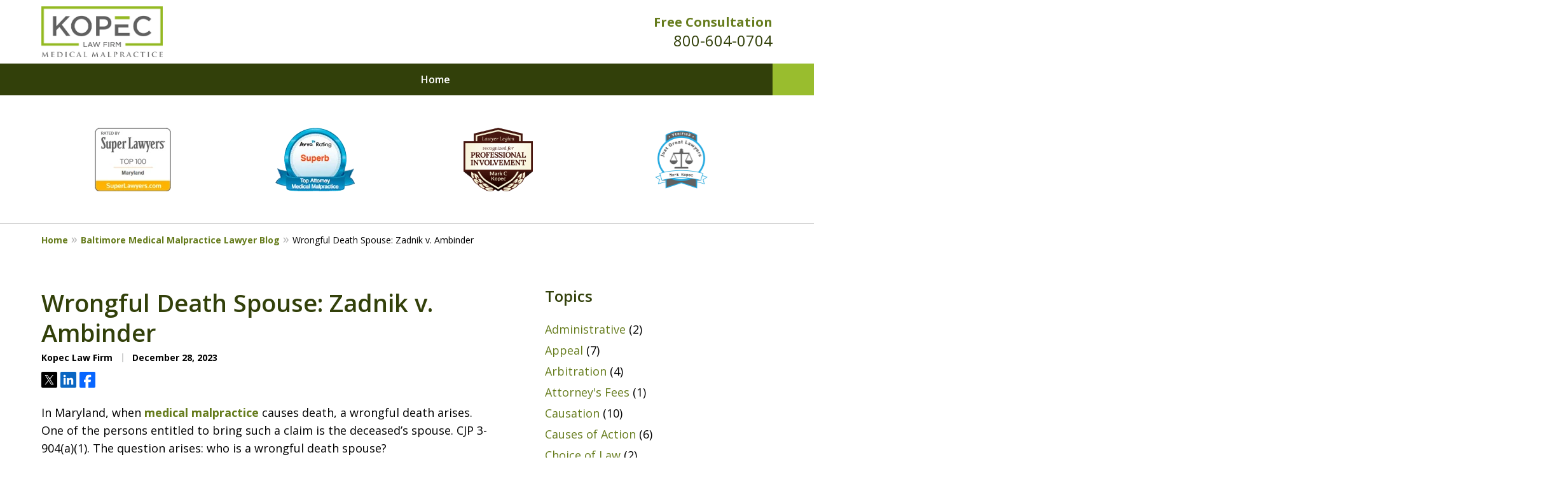

--- FILE ---
content_type: text/html
request_url: https://www.medlawhelp.com/blog/wrongful-death-spouse-zadnik-v-ambinder/
body_size: 24443
content:
<!doctype html><html data-autocontrast-target="#tnav-wrap .contactus" class="-no-js" data-autocontrast-offset="0.08" data-autocontrast-suffix="-btn" data-directive="j-autocontrast" lang="en"><head prefix="og: http://ogp.me/ns# fb: http://ogp.me/ns/fb#"><title>Wrongful Death Spouse: Zadnik v. Ambinder | Malpractice Lawyer |</title><meta charset="utf-8"><link href="https://www.medlawhelp.com/blog/wrongful-death-spouse-zadnik-v-ambinder/" rel="canonical"><meta content="width=device-width" name="viewport"><meta content="A spouse in a common law marriage properly formed in another state can assert a wrongful death claim in Maryland." name="description"><meta content="index, follow, max-snippet:-1, max-image-preview:large, max-video-preview:-1" name="robots"><meta content="summary_large_image" name="twitter:card"><meta content="Wrongful Death Spouse: Zadnik v. Ambinder | Malpractice Lawyer |" name="twitter:title"><meta content="A spouse in a common law marriage properly formed in another state can assert a wrongful death claim in Maryland." name="twitter:description"><meta content="https://www.medlawhelp.com/static/2023/10/practice-area-03.jpg" name="twitter:image"><meta content="Written by" name="twitter:label1"><meta content="Kopec Law Firm" name="twitter:data1"><meta content="Est. reading time" name="twitter:label2"><meta content="6 minutes" name="twitter:data2"><meta content="Wrongful Death Spouse: Zadnik v. Ambinder" property="og:title"><meta content="A spouse in a common law marriage properly formed in another state can assert a wrongful death claim in Maryland." property="og:description"><meta content="https://www.medlawhelp.com/blog/wrongful-death-spouse-zadnik-v-ambinder/" property="og:url"><meta content="Kopec Law Firm" property="og:site_name"><meta content="article" property="og:type"><meta content="https://www.medlawhelp.com/static/2023/10/practice-area-03.jpg" property="og:image"><meta content="https://www.medlawhelp.com/static/2023/10/practice-area-03.jpg" property="og:image:url"><meta content="2026-01-16T19:12:48+00:00" property="article:modified_time"><meta content="2023-12-29T01:19:50+00:00" property="article:published_time"><link media="(max-width: 749px)" as="image" href="/static/2023/10/internal-banner-750.jpg.webp" rel="preload"><link media="(min-width: 750px)" as="image" href="/static/2023/10/internal-banner-1300.jpg.webp" rel="preload"><meta content="5jXs0nA6yDx5EafI7v9J4m0iUhuLfXxcwQG60yiHS1M" name="google-site-verification"><meta content="medlawhelp-com" name="siteid"><script type="application/ld+json">{"@context":"https://schema.org","@graph":[{"@type":["Article","BlogPosting"],"@id":"https://www.medlawhelp.com/blog/wrongful-death-spouse-zadnik-v-ambinder/#article","isPartOf":{"@id":"https://www.medlawhelp.com/blog/wrongful-death-spouse-zadnik-v-ambinder/"},"author":{"name":"Kopec Law Firm","@id":"https://www.medlawhelp.com/#/schema/person/bb256c9960fac1375f4f208369097323"},"headline":"Wrongful Death Spouse: Zadnik v. Ambinder","datePublished":"2023-12-29T01:19:50+00:00","dateModified":"2026-01-16T19:12:48+00:00","mainEntityOfPage":{"@id":"https://www.medlawhelp.com/blog/wrongful-death-spouse-zadnik-v-ambinder/"},"wordCount":1211,"publisher":{"@id":"https://www.medlawhelp.com/#organization"},"image":{"@id":"https://www.medlawhelp.com/blog/wrongful-death-spouse-zadnik-v-ambinder/#primaryimage"},"thumbnailUrl":"https://medlawhelp-com.justia.site/wp-content/uploads/sites/330/2023/10/practice-area-03.jpg","articleSection":["Parties"],"inLanguage":"en-US"},{"@type":"WebPage","@id":"https://www.medlawhelp.com/blog/wrongful-death-spouse-zadnik-v-ambinder/","url":"https://www.medlawhelp.com/blog/wrongful-death-spouse-zadnik-v-ambinder/","name":"Wrongful Death Spouse: Zadnik v. Ambinder | Malpractice Lawyer |","isPartOf":{"@id":"https://www.medlawhelp.com/#website"},"primaryImageOfPage":{"@id":"https://www.medlawhelp.com/blog/wrongful-death-spouse-zadnik-v-ambinder/#primaryimage"},"image":{"@id":"https://www.medlawhelp.com/blog/wrongful-death-spouse-zadnik-v-ambinder/#primaryimage"},"thumbnailUrl":"https://medlawhelp-com.justia.site/wp-content/uploads/sites/330/2023/10/practice-area-03.jpg","datePublished":"2023-12-29T01:19:50+00:00","dateModified":"2026-01-16T19:12:48+00:00","description":"A spouse in a common law marriage properly formed in another state can assert a wrongful death claim in Maryland.","breadcrumb":{"@id":"https://www.medlawhelp.com/blog/wrongful-death-spouse-zadnik-v-ambinder/#breadcrumb"},"inLanguage":"en-US","potentialAction":[{"@type":"ReadAction","target":["https://www.medlawhelp.com/blog/wrongful-death-spouse-zadnik-v-ambinder/"]}]},{"@type":"ImageObject","inLanguage":"en-US","@id":"https://www.medlawhelp.com/blog/wrongful-death-spouse-zadnik-v-ambinder/#primaryimage","url":"https://www.medlawhelp.com/static/2023/10/practice-area-03.jpg","contentUrl":"https://www.medlawhelp.com/static/2023/10/practice-area-03.jpg","width":350,"height":200},{"@type":"BreadcrumbList","@id":"https://www.medlawhelp.com/blog/wrongful-death-spouse-zadnik-v-ambinder/#breadcrumb","itemListElement":[{"@type":"ListItem","position":1,"name":"Home","item":"https://www.medlawhelp.com/"},{"@type":"ListItem","position":2,"name":"Wrongful Death Spouse: Zadnik v. Ambinder"}]},{"@type":"WebSite","@id":"https://www.medlawhelp.com/#website","url":"https://www.medlawhelp.com/","name":"Kopec Law Firm","description":"Kopec Law Firm&amp;#039;s Website","publisher":{"@id":"https://www.medlawhelp.com/#organization"},"inLanguage":"en-US"},{"@type":"LegalService","@id":"https://www.medlawhelp.com/#organization","name":"Kopec Law Firm","url":"https://www.medlawhelp.com/","logo":{"@type":"ImageObject","inLanguage":"en-US","@id":"https://www.medlawhelp.com/#/schema/logo/image/","url":"https://www.medlawhelp.com/static/2023/10/logo.png","contentUrl":"https://www.medlawhelp.com/static/2023/10/logo.png","width":429,"height":180,"caption":"Kopec Law Firm"},"image":{"@id":"https://www.medlawhelp.com/#/schema/logo/image/"},"review":[{"@context":"https://schema.org","@type":"Review","@id":"https://www.medlawhelp.com/#review-45","itemReviewed":{"@id":"https://www.medlawhelp.com/#organization","@type":"LegalService","name":"Kopec Law Firm"},"reviewBody":"Mark is a knowledgeable and empathetic lawyer who speaks directly and concisely to evaluate your problem. He doesn&#x27;t use attorney jargon that confuses people, rather he talks clearly. Although he couldn&#x27;t help me with my situation, the consultation I had was productive because he answered my questions and gave me some clarity.","author":{"@type":"Person","name":"Shahnaz in Ellicott City"},"reviewRating":{"@type":"Rating","worstRating":1,"bestRating":5,"ratingValue":4}},{"@context":"https://schema.org","@type":"Review","@id":"https://www.medlawhelp.com/#review-11","itemReviewed":{"@id":"https://www.medlawhelp.com/#organization","@type":"LegalService","name":"Kopec Law Firm"},"reviewBody":"Dear Mark, I just wanted to express my gratitude for your dedication to my case. As you know, it has been a long and upsetting process for me, which would have been a great deal longer had it not been for the hours you put in helping me with this emotional roller coaster. Thank you again.","author":{"@type":"Person","name":"Shannon T. in Anne Arundel County"},"reviewRating":{"@type":"Rating","worstRating":1,"bestRating":5,"ratingValue":5}},{"@context":"https://schema.org","@type":"Review","@id":"https://www.medlawhelp.com/#review-10","itemReviewed":{"@id":"https://www.medlawhelp.com/#organization","@type":"LegalService","name":"Kopec Law Firm"},"reviewBody":"Dear Mark, thank you so much for your help and kindness. You provided the guidance and assistance we needed to obtain some understanding in loss of our child. We will never forget the professional and personal service provided. If anyone is in need of legal representation, I will certainly send them your way. God bless.","author":{"@type":"Person","name":"Kim C. in Cecil County"},"reviewRating":{"@type":"Rating","worstRating":1,"bestRating":5,"ratingValue":5}},{"@context":"https://schema.org","@type":"Review","@id":"https://www.medlawhelp.com/#review-13","itemReviewed":{"@id":"https://www.medlawhelp.com/#organization","@type":"LegalService","name":"Kopec Law Firm"},"reviewBody":"I wanted to say thank you for spending time with me regarding my questions about legal issues. Mere words cannot really express my gratitude. You seem to truly care about people.","author":{"@type":"Person","name":"Client in Baltimore City"},"reviewRating":{"@type":"Rating","worstRating":1,"bestRating":5,"ratingValue":5}},{"@context":"https://schema.org","@type":"Review","@id":"https://www.medlawhelp.com/#review-12","itemReviewed":{"@id":"https://www.medlawhelp.com/#organization","@type":"LegalService","name":"Kopec Law Firm"},"reviewBody":"Dear Mr. Mark, I’m truly grateful to have had you work on my son’s case. You were up front at all times and were on key every step of the way. I will always recommend your firm. Thank you so much for helping my son.\nP.S. Every time my son sees you on TV, he says “Mom, that’s my lawyer, Mr. Mark.” 🙂 Thank you again. You did an excellent job on the case.","author":{"@type":"Person","name":"K.N. in Baltimore City"},"reviewRating":{"@type":"Rating","worstRating":1,"bestRating":5,"ratingValue":5}},{"@context":"https://schema.org","@type":"Review","@id":"https://www.medlawhelp.com/#review-9","itemReviewed":{"@id":"https://www.medlawhelp.com/#organization","@type":"LegalService","name":"Kopec Law Firm"},"reviewBody":"Dear Mark, we want to thank you for all the hard work and time your firm put in our case. You took the time to listen to us and research our case. You were honest and up front regarding the case. You responded to questions and concerns quickly. We would highly recommend your firm and services to anyone who is in need of legal representation. We cannot thank you enough for helping us to fight for the rights of our mother.","author":{"@type":"Person","name":"Rebecca T. in Prince George’s County"},"reviewRating":{"@type":"Rating","worstRating":1,"bestRating":5,"ratingValue":5}},{"@context":"https://schema.org","@type":"Review","@id":"https://www.medlawhelp.com/#review-14","itemReviewed":{"@id":"https://www.medlawhelp.com/#organization","@type":"LegalService","name":"Kopec Law Firm"},"reviewBody":"Super Awesome team and staff! Worked with them for a case they handled for my grandchild about 10yrs ago! Would definitely use them again! I recommend them to everyone I know. Could never thank them enough! Very thorough and knowledgeable! Always kept us in the loop throughout the entire process!!!!","author":{"@type":"Person","name":"Letha C. in Prince George’s County"},"reviewRating":{"@type":"Rating","worstRating":1,"bestRating":5,"ratingValue":5}},{"@context":"https://schema.org","@type":"Review","@id":"https://www.medlawhelp.com/#review-46","itemReviewed":{"@id":"https://www.medlawhelp.com/#organization","@type":"LegalService","name":"Kopec Law Firm"},"reviewBody":"Mark explained everything in detail and brought clarity to all of my concerns.","author":{"@type":"Person","name":"Doris in Edgwater"},"reviewRating":{"@type":"Rating","worstRating":1,"bestRating":5,"ratingValue":5}},{"@context":"https://schema.org","@type":"Review","@id":"https://www.medlawhelp.com/#review-48","itemReviewed":{"@id":"https://www.medlawhelp.com/#organization","@type":"LegalService","name":"Kopec Law Firm"},"reviewBody":"I am very happy and thankful for your help. You responded very quickly. I am very happy to recommend you.","author":{"@type":"Person","name":"Linda in Chevy Chase"},"reviewRating":{"@type":"Rating","worstRating":1,"bestRating":5,"ratingValue":5}}],"AggregateRating":[{"@context":"https://schema.org","@type":"AggregateRating","ratingValue":"4.9","reviewCount":"9","itemReviewed":{"@id":"https://www.medlawhelp.com/#organization","@type":"LegalService","name":"Kopec Law Firm"}}],"address":[{"@context":"https://schema.org","@type":"PostalAddress","@id":"https://www.medlawhelp.com/#address-6","streetAddress":"300 East Lombard Street Suite 840","addressLocality":"Baltimore","addressRegion":"MD","postalCode":"21202","addressCountry":"US","telephone":["+1 (800) 604-0704"],"faxNumber":[],"hoursAvailable":[]}],"priceRange":["$"]},{"@type":"Person","@id":"https://www.medlawhelp.com/#/schema/person/bb256c9960fac1375f4f208369097323","name":"Kopec Law Firm","image":{"@type":"ImageObject","inLanguage":"en-US","@id":"https://www.medlawhelp.com/#/schema/person/image/","url":"https://secure.gravatar.com/avatar/78cb69f7e2f9a6ced761e8eef56069afb003b3bbbcf2f326c86bc2601a225734?s=96&amp;d=mm&amp;r=g","contentUrl":"https://secure.gravatar.com/avatar/78cb69f7e2f9a6ced761e8eef56069afb003b3bbbcf2f326c86bc2601a225734?s=96&amp;d=mm&amp;r=g","caption":"Kopec Law Firm"}}]}</script><link href="/static/2023/10/favicon.ico" rel="icon" type="image/x-icon"><link href="https://fonts.googleapis.com" rel="preconnect"><link crossorigin="" href="https://fonts.gstatic.com" rel="preconnect"><link href="https://justatic.com" rel="preconnect"><link href="https://ss.justia.run" rel="preconnect"><link href="https://unpkg.com" rel="preconnect"><link href="https://fonts.googleapis.com/css2?family=Open+Sans:ital,wght@0,300..800;1,300..800&display=swap" rel="stylesheet"><script defer="" src="https://justatic.com/e/hazel/dist/topnav.js" type="module"></script><script defer="" nomodule="" src="https://justatic.com/e/hazel/legacy/topnav-legacy.js"></script><script defer="" nomodule="" src="https://justatic.com/e/hazel/legacy/polyfills-legacy.js"></script><script defer="" nomodule="" src="https://justatic.com/e/hazel/legacy/main-legacy.js"></script><script defer="" src="https://justatic.com/e/hazel/dist/main.js" type="module"></script><script defer="" src="https://justatic.com/e/widgets/js/justia.js"></script><script async="" defer="" src="https://cdn.callrail.com/companies/224957730/1b7a4366f0a496c345f2/12/swap.js"></script><script>(function(H){H.className=H.className.replace(/\bno-js\b/,'js')})(document.documentElement)</script><script>window.jmetadata = window.jmetadata || {"site":{"id":330,"name":"Kopec Law Firm","elevate":1,"domain":"www.medlawhelp.com","key":"f44f04dba691f8c5799acfd35ccb73965849598b93548273cbd8b5be0c8d3404","keyVersion":2,"consent":1},"analytics":{"ga4":[{"measurementId":"G-VDD47BCBTF"}],"googleAds":{"conversionId":"11397257855","conversionLabel":{"calls":"wHmPCK37_fIYEP-00boq","text":"cJ0PCLD7_fIYEP-00boq","forms":"Ml2hCLP7_fIYEP-00boq"}},"facebookPixel":{}},"chats":{}}</script><script>window.requestIdleCallback=window.requestIdleCallback||function(n){var e=Date.now();return setTimeout(function(){n({didTimeout:!1,timeRemaining:function(){return Math.max(0,50-(Date.now()-e))}})},1)};</script><script>window.requestIdleCallback(function loadGtm() {
        
            (function(w,d,s,l,i){w[l]=w[l]||[];w[l].push({'gtm.start':
            new Date().getTime(),event:'gtm.js'});var f=d.getElementsByTagName(s)[0],
            j=d.createElement(s),dl=l!='dataLayer'?'&l='+l:'';j.async=true;j.src=
            'https://ss.justia.run/gtm.js?id='+i+dl;f.parentNode.insertBefore(j,f);
            })(window,document,'script','dataLayer','GTM-MWX4VFL');
        
    });</script><template data-third-party=""><script>(function(w,d,t,r,u){var f,n,i;w[u]=w[u]||[],f=function(){var o={ti:"259002916", enableAutoSpaTracking: true};o.q=w[u],w[u]=new UET(o),w[u].push("pageLoad")},n=d.createElement(t),n.src=r,n.async=1,n.onload=n.onreadystatechange=function(){var s=this.readyState;s&&s!=="loaded"&&s!=="complete"||(f(),n.onload=n.onreadystatechange=null)},i=d.getElementsByTagName(t)[0],i.parentNode.insertBefore(n,i)})(window,document,"script","//bat.bing.com/bat.js","uetq");</script></template><style id="critical">@layer critical { @media screen {input{font-family:sans-serif;font-size:100%;line-height:1.15;margin:0}[class*=heading],h1{margin-bottom:0}.visually-hidden{position:absolute;overflow:hidden;width:1px;height:1px;padding:0;border:0;margin:-1px;clip:rect(0,0,0,0)}.heading-2{color:var(--color-primary,#06357a);font-weight:600;font-size:1.3rem}.expandable-content.-collapsed{display:none}.ui-list:last-child{margin-bottom:0}:root{--main-font-family:Open Sans;--color-accent:#667C1D;--color-primary:#32400A;--color-secondary:#616060;--color-highlight:#667C1D;--color-light:#ffffff;--color-light-gray:#FBFCFA;--color-gray:#cecfcf;--color-medium-gray:#747474;--color-dark-gray:#333333;--color-gold:#faab00;--font-size-x-tiny:14px;--font-size-tiny:16px;--font-size-small:18px;--font-size-normal:20px;--font-size-large:22px;--font-size-x-large:24px;--font-size-x2-large:26px;--font-size-x3-large:30px;--font-size-x4-large:32px;--fw-button:400;--fw-headings:400;--header-background:#ffffff;--cta-label-color:#667C1D;--cta-phone-color:#32400A;--topnav-color:#ffffff;--topnav-background:#32400A;--topnav-border-color:#32400A;--morebtn-background:#4f611f;--banner-bg-color:#d3d4d3;--banner-text-color-lvl1:#616060;--banner-text-color:#616060;--banner-fz-lvl1:45;--banner-fz-lvl2:80;--attorney-card-bg:#ffffff;--attorney-card-heading-color:#616060;--attorney-card-name-fz:38px;--attorney-card-name-color:#616060;--attorney-card-text-color:#000000;--button-color:#99BD2E;--button-text-color:#000000;--button-ghost-text-color-hover:#ffffff;--button-border-radius:25px;--reviews-icon-color:#C2CBA5;--list-item-width:650px;--list-item-fz:20px;--contact-form-list-fz:24px;--form-padding:20px;--form-spacing:20px;--form-fields-border-radius:5px;--ordered-list-items-spacing:20px;--ordered-list-numbers-size:36px;--ordered-list-numbers-spacing:14px;--body-bg:#ffffff;--container-bg:#ffffff;--locations-icon-color:#20325a;--color-search:#555555;--search-button-text-color:#ffffff;--sidebar-left-divider:#ffffff;--localities-expander-color:#667C1D;--general-border-radius:5px;--footer-fz:18px;--footer-color:#000000;--footer-background:#ffffff;--chat-color:#ffffff;--chat-bg:#06357a;--breadcrumbs-sep:'»'}a[target=_blank][href^=http]{word-break:initial;overflow-wrap:break-word;-webkit-hyphens:auto;hyphens:auto}.ui-swipeable .items:not(.tns-vertical){display:-webkit-box;display:-webkit-flex;display:flex;overflow:hidden;min-width:100%!important}.ui-swipeable .items:not(.tns-vertical):not(.tns-slider) .item{margin:0 2.0833333333%;-webkit-box-orient:vertical;-webkit-box-direction:normal;-webkit-flex-direction:column;flex-direction:column}.ui-swipeable .item{position:relative;left:auto!important;display:-webkit-box!important;display:-webkit-flex!important;display:flex!important;margin-right:2.08333vw;margin-left:2.08333vw;-webkit-box-pack:center;-webkit-justify-content:center;justify-content:center;-webkit-box-align:center;-webkit-align-items:center;align-items:center}.tns-controls button::before{display:-webkit-box!important;display:-webkit-flex!important;display:flex!important;padding:0 9px 3px;-webkit-box-pack:end;-webkit-justify-content:flex-end;justify-content:flex-end;-webkit-box-align:center;-webkit-align-items:center;align-items:center;background-color:var(--color-highlight,#00b3e3);content:"";-webkit-filter:opacity(0.4);filter:opacity(.4);width:35px;height:35px}.tns-controls button::after{position:absolute;top:50%;right:12px;display:block;width:12px;height:12px;background-image:url("/static/icons/arrow.svg");background-repeat:no-repeat;background-position:center center;background-size:cover;-webkit-transform:translateY(-50%);transform:translateY(-50%);content:"";-webkit-filter:invert(100%);filter:invert(100%)}.tns-nav{display:-webkit-box;display:-webkit-flex;display:flex;width:100%;margin-top:15px;-webkit-box-pack:center;-webkit-justify-content:center;justify-content:center}.tns-nav button{display:-webkit-box;display:-webkit-flex;display:flex;padding:0;border:0;-webkit-box-pack:center;-webkit-justify-content:center;justify-content:center;-webkit-box-align:center;-webkit-align-items:center;align-items:center;background-color:rgba(0,0,0,0);color:var(--color-primary,#06357a);width:50px;height:50px}.ui-widget .title.-underlined::after{position:absolute;bottom:-25px;left:50%;width:150px;height:2px;background-color:var(--color-highlight);-webkit-transform:translateX(-50%);transform:translateX(-50%);content:""}.button-container{display:-webkit-box;display:-webkit-flex;display:flex;line-height:initial;text-align:center}.entry .featured-image{-ms-grid-row:1;-ms-grid-column:1;display:block;width:100%;margin:0 auto;grid-area:image}.entry .entry-content{-ms-grid-row:2;-ms-grid-column:1;grid-area:entry-content}.entry .published-date::before{display:inline-block;color:var(--color-gray,#dbdbdb);-webkit-transform:translateY(-.1em);transform:translateY(-.1em);content:" | "}.entry .sharelinks{display:-webkit-box;display:-webkit-flex;display:flex;margin-top:10px;-webkit-box-orient:horizontal;-webkit-box-direction:normal;-webkit-flex-direction:row;flex-direction:row}.theme-picker .tns-controls button{width:50px;height:50px;position:absolute;top:calc(50% - 25px);right:-25px;display:-webkit-box!important;display:-webkit-flex!important;display:flex!important;overflow:hidden;padding:0;border-width:0;-webkit-box-pack:center;-webkit-justify-content:center;justify-content:center;-webkit-box-align:center;-webkit-align-items:center;align-items:center;background-color:rgba(0,0,0,0);color:#fff;text-indent:-9999px;-webkit-transform-origin:center;transform-origin:center}.theme-picker .tns-controls button[data-controls=prev]{right:auto;left:-25px;-webkit-transform:rotate(180deg);transform:rotate(180deg)}.theme-picker .tns-controls button::after{width:30px;height:30px;position:revert;top:revert;display:-webkit-box;display:-webkit-flex;display:flex;padding-bottom:6px;border-radius:50%;-webkit-box-pack:center;-webkit-justify-content:center;justify-content:center;-webkit-box-align:center;-webkit-align-items:center;align-items:center;background:revert;background-color:#06357a;color:#fff;font-size:1.2rem;text-indent:0;-webkit-transform:revert;transform:revert;-webkit-filter:revert;filter:revert;content:"›"}.logo{--max-width:100%;--max-height:90px;display:grid;grid-template-rows:1fr fit-content(var(--max-height)) 1fr;grid-template-columns:1fr fit-content(var(--max-width)) 1fr;grid-template-areas:"tl tc tr" "ml mc mr" "bl bc br";grid-area:logo;justify-items:center;-webkit-box-align:center;-webkit-align-items:center;align-items:center}.logo a{-ms-grid-row:2;-ms-grid-column:2;grid-area:mc;line-height:1}.logo img{height:auto;max-height:min(90px,var(--max-height));vertical-align:text-bottom;-o-object-fit:scale-down;object-fit:scale-down;-o-object-position:center;object-position:center}@media screen and (min-width:46.875em){body.-has-sidebar .sidebar{padding-top:0;border-top:0;margin-top:50px;box-shadow:inset 1px 0 var(--sidebar-left-divider,var(--body-bg))}body.-has-sidebar .sidebar .ui-widget{padding:0 25px}body.-has-sidebar .sidebar .ui-widget .title{font-size:1.2rem}.ui-swipeable.-max-4 .items:not(.tns-slider) .item{min-width:29.1666666667%}.tns-controls{--display:none;display:var(--display,none)!important}.ui-widget{padding-top:100px;padding-bottom:100px}.-has-sidebar .entry:only-of-type{padding-right:50px}.ui-button:not(.-link).-left-lvl2{margin-left:0}:target{--target-offset:calc(150px + var(--container-top, 0px))}.logo{height:100px}.entry .entry-content{-ms-grid-row:1;-ms-grid-column:2}p{margin-bottom:1.5em}}html{line-height:1.15;-ms-text-size-adjust:100%;-webkit-text-size-adjust:100%}body{margin:0}article,header,nav{display:block}h1{font-size:2em;margin:.67em 0}hr{box-sizing:content-box;height:0;overflow:visible}main{display:block}a{background-color:rgba(0,0,0,0);-webkit-text-decoration-skip:objects}strong{font-weight:inherit}strong{font-weight:bolder}img{border-style:none}button,input{font-family:sans-serif;font-size:100%;line-height:1.15;margin:0}button{overflow:visible}button{text-transform:none}button{-webkit-appearance:button}button::-moz-focus-inner{border-style:none;padding:0}button:-moz-focusring{outline:ButtonText dotted 1px}input{overflow:visible}::-webkit-file-upload-button{-webkit-appearance:button;font:inherit}template{display:none}*,::after,::before{box-sizing:border-box}html{font-size:20px;scroll-behavior:smooth}body{position:relative;overflow-x:hidden;min-width:320px;padding-bottom:var(--body-bottom-offset,0);background-color:var(--body-bg,#fff);color:#000;font-size:1rem;line-height:1.6;text-rendering:optimizeLegibility}.main-content img,.main-header img{max-width:100%;height:auto}a{color:var(--color-highlight,#00b3e3);text-decoration:none}.entry-content a,.main-content p a{font-weight:700}a[target=_blank][href^=http]{word-break:initial;overflow-wrap:break-word;hyphens:auto}[class*=heading],h1,h2{margin-bottom:0}p{margin-top:0}button{font-family:"Open Sans",sans-serif}.entry .sharelinks .share-tag,.visually-hidden{position:absolute;overflow:hidden;width:1px;height:1px;padding:0;border:0;margin:-1px;clip:rect(0,0,0,0)}body.-has-sidebar .sidebar{padding-top:50px;margin-top:50px;font-size:18px}@media screen and (max-width:46.8125em){body.-has-sidebar .sidebar::before{position:relative;top:-50px;left:-25px;display:block;width:calc(100% + 50px);height:1px;background-color:var(--color-primary,#06357a);content:""}}body.-has-sidebar .sidebar .ui-widget .title{padding-top:0;margin-bottom:25px;text-align:left}body.-has-sidebar .sidebar .ui-widget .title.-underlined::after{content:none}body.-has-sidebar .sidebar .ui-widget:first-child{padding-top:0!important}.ui-swipeable{width:100%;padding:0}.ui-swipeable img{display:block}.ui-swipeable>.container{position:relative;overflow:hidden;max-width:1200px;margin:0 auto}.ui-swipeable .items:not(.tns-vertical){display:flex;overflow:hidden;min-width:100%!important}.ui-swipeable .items:not(.tns-vertical):not(.tns-slider){width:100%}.ui-swipeable .items:not(.tns-vertical):not(.tns-slider) .item{margin:0 2.0833333333%;flex-direction:column}.ui-swipeable .item{position:relative;left:auto!important;display:flex!important;margin-right:2.08333vw;margin-left:2.08333vw;justify-content:center;align-items:center}@media screen and (min-width:75em){.ui-swipeable .item{margin-right:25px;margin-left:25px}}.ui-swipeable.-max-4 .items:not(.tns-slider) .item{min-width:45.8333333333%}@media screen and (min-width:46.875em){body.-has-sidebar .sidebar{padding-top:0;border-top:0;margin-top:50px;box-shadow:inset 1px 0 var(--sidebar-left-divider,var(--body-bg))}body.-has-sidebar .sidebar .ui-widget{padding:0 25px}body.-has-sidebar .sidebar .ui-widget .title{font-size:1.2rem}.ui-swipeable.-max-4 .items:not(.tns-slider) .item{min-width:29.1666666667%}.tns-controls{--display:none;display:var(--display,none)!important}}.-dark-bg .ui-swipeable .tns-controls button,.-dark-bg .ui-swipeable .tns-nav button{color:#fff}.tns-controls button{--arrow-size:35px;width:var(--arrow-size);height:var(--arrow-size);position:absolute;z-index:1;top:calc(50% - 17.5px);left:5px;overflow:hidden;padding:0;border:0;border-radius:50%;background:0 0;text-indent:-600px}.tns-controls button::before{display:flex!important;padding:0 9px 3px;justify-content:flex-end;align-items:center;background-color:var(--color-highlight,#00b3e3);content:"";filter:opacity(.4);width:35px;height:35px}.tns-controls button::after{position:absolute;top:50%;right:12px;display:block;width:12px;height:12px;background-image:url("/static/icons/arrow.svg");background-repeat:no-repeat;background-position:center center;background-size:cover;transform:translateY(-50%);content:"";filter:invert(100%)}.tns-nav{display:flex;width:100%;margin-top:15px;justify-content:center}.tns-nav button{display:flex;padding:0;border:0;justify-content:center;align-items:center;background-color:rgba(0,0,0,0);color:var(--color-primary,#06357a);width:50px;height:50px}.tns-nav button::before{width:10px;height:10px;display:inline-block;opacity:.3;border-radius:50%;background-color:currentColor;content:""}.tns-nav button.tns-nav-active{color:var(--color-primary,#06357a)}.tns-nav button.tns-nav-active::before{opacity:1}.ui-widget.practice-areas.-practice-areas-8 .ui-swipeable .tns-controls,.ui-widget.practice-areas.-practice-areas-8 .ui-swipeable .tns-controls button,.ui-widget.practice-areas.-practice-areas-9 .ui-swipeable .tns-controls,.ui-widget.practice-areas.-practice-areas-9 .ui-swipeable .tns-controls button{display:block!important}.ui-widget.practice-areas.-practice-areas-8 .ui-swipeable .tns-nav,.ui-widget.practice-areas.-practice-areas-9 .ui-swipeable .tns-nav{display:none!important}[class*=heading]{display:block}h1{color:var(--color-primary,#06357a);font-weight:600;font-size:1.9rem}.heading-2,h2{color:var(--color-primary,#06357a);font-weight:600;font-size:1.3rem}.ui-list{margin-bottom:35px}.ui-list li:last-child,.ui-list:last-child{margin-bottom:0}.ui-list.-styless{padding:0;list-style:none}.ui-list.-styless li:not(:last-child){margin-bottom:5px}.ui-widget .title.-underlined{--util-margin-bottom:75px}.ui-widget .title.-underlined::after{position:absolute;bottom:-25px;left:50%;width:150px;height:2px;background-color:var(--color-highlight);transform:translateX(-50%);content:""}.ui-widget{width:100%;padding:50px 25px}.stripes .ui-widget{border-width:1px 0 0;border-style:solid;border-color:var(--color-light,#fff)}.stripes.-above-narrative .ui-widget:first-child:not(._has-border-top){border-color:transparent}.stripes.-above-narrative .ui-widget:last-of-type:not([class*=_bg-]){border-bottom:1px solid var(--color-gray,#dbdbdb)}.ui-widget>.container{max-width:1150px;margin:0 auto}.ui-widget .title{position:relative;display:block;max-width:1150px;margin:0 auto var(--util-margin-bottom,50px);color:var(--color-primary,#06357a);font-weight:600;font-size:clamp(24px,(3.1666666667vw),38px);line-height:1.1;text-align:center;text-wrap:balance}.button-container{display:flex;line-height:initial;text-align:center}@media screen and (min-width:46.875em){.ui-widget{padding-top:100px;padding-bottom:100px}.-has-sidebar .entry:only-of-type{padding-right:50px}.ui-button:not(.-link).-left-lvl2{margin-left:0}}.ui-button:not(.-link),.ui-form .ui-button,.wp-element-button{display:inline-block;min-width:160px;padding:.88889em 30px;border:0;border-radius:var(--button-border-radius,3px);margin:50px auto 0;outline:0;grid-area:center;background-color:var(--button-color,var(--color-accent,#e2231a));color:var(--button-text-color,#fff);font-weight:700;font-size:.9rem;line-height:1.1;text-align:center;text-decoration:none}.ui-button.-ghost{border:1px solid var(--button-color,var(--color-accent,#e2231a));background-color:rgba(0,0,0,0);color:var(--button-color,var(--color-accent,#e2231a))}.ui-button.-primary{--button-color:var(--color-primary, #06357a)!important}.ui-button.-link{--button-color:var(--color-highlight, #00b3e3);display:inline-block;min-width:auto;border-width:0;outline:0;grid-area:center;background:0 0;color:var(--button-color,var(--color-highlight,#00b3e3));font-weight:700;font-size:1em}.ui-button.-link::after{content:" ›"}.entry-title{font-size:clamp(22px,(2vw),24px);line-height:1.25}.entry{position:relative;width:100%;max-width:950px;margin:0 auto 50px;font-size:18px}.entry header{margin:0 0 1.25rem}.entry .inner-wrapper{padding-bottom:50px;border-bottom:1px solid var(--color-gray,#dbdbdb)}.single-entry .entry .inner-wrapper{border-bottom:0}.entry .featured-image{display:block;width:100%;margin:0 auto;grid-area:image}.entry .entry-content{grid-area:entry-content}.entry .author,.entry .published-date{display:inline-block;font-size:.7rem}.entry .published-date::before{display:inline-block;color:var(--color-gray,#dbdbdb);transform:translateY(-.1em);content:" | "}.entry .sharelinks{display:flex;margin-top:10px;flex-direction:row}.entry .sharelinks a{height:25px}.entry .sharelinks a+a{margin-left:5px}.entry .sharelinks a img{width:auto;height:100%}.single-entry .entry{margin-top:50px}.single-entry .entry .entry-title{margin-top:0;font-size:38px}:target{--target-offset:0;scroll-margin-top:var(--target-offset)}._has-border-bottom{border-bottom:1px solid var(--color-gray,#dbdbdb)}.theme-picker .tns-controls{position:absolute;z-index:1;top:50%;left:0;width:100%}.theme-picker .tns-controls button{width:50px;height:50px;position:absolute;top:calc(50% - 25px);right:-25px;display:flex!important;overflow:hidden;padding:0;border-width:0;justify-content:center;align-items:center;background-color:rgba(0,0,0,0);color:#fff;text-indent:-9999px;transform-origin:center}.theme-picker .tns-controls button[data-controls=prev]{right:auto;left:-25px;transform:rotate(180deg)}.theme-picker .tns-controls button::before{content:none}.theme-picker .tns-controls button::after{width:30px;height:30px;position:revert;top:revert;display:flex;padding-bottom:6px;border-radius:50%;justify-content:center;align-items:center;background:revert;background-color:#06357a;color:#fff;font-size:1.2rem;text-indent:0;transform:revert;filter:revert;content:"›"}@media screen and (min-width:56.25em){.theme-picker .tns-controls button{right:-70px}.theme-picker .tns-controls button[data-controls=prev]{display:none}}.logo{--max-width:100%;--max-height:90px;display:grid;grid-template-rows:1fr fit-content(var(--max-height)) 1fr;grid-template-columns:1fr fit-content(var(--max-width)) 1fr;grid-template-areas:"tl tc tr" "ml mc mr" "bl bc br";grid-area:logo;justify-items:center;align-items:center}@media screen and (min-width:46.875em){:target{--target-offset:calc(150px + var(--container-top, 0px))}.logo{height:100px}}.logo a{grid-area:mc;line-height:1}.logo img{height:auto;max-height:min(90px,var(--max-height));vertical-align:text-bottom;object-fit:scale-down;object-position:center}[class*=-logo-] .logo img{width:auto;max-width:min(100%,var(--max-width))}.-logo-hq .logo{--max-width:500px;--max-height:80px}.banner-tagline{left:50%!important}.ui-widget.-settlements:not(:has(.-fixed)) .tns-nav{position:revert;transform:revert}body{font-family:var(--main-font-family,"Open Sans"),sans-serif}.narrow-container{max-width:60rem;padding:1.25rem;margin:0 auto}.narrow-container .ui-widget{padding:0;margin:0 auto 1.75rem}.narrow-container .ui-widget:not(.contact-form-widget) .title{margin-bottom:.5em;text-align:left}.narrow-container .ui-widget:not(.contact-form-widget) .-underlined::after{content:none}.ui-breadcrumbs{display:none}.entry .content{--resp-box-padding:0.5rem}.main-footer .ui-search{grid-area:search}.ui-button.-link.expander::after{display:inline-flex;width:1rem;height:1rem;margin-left:.25em;line-height:1;transform:rotate(90deg);align-content:center;justify-content:center;place-content:center;content:"›"}.ui-form input{border-width:.05rem;border-style:solid;border-color:#d6d7d8;border-radius:var(--form-fields-border-radius,var(--general-border-radius,.15rem));outline:0;background-color:#fff;color:#000;font-size:.9rem;line-height:1.5;font-family:var(--main-font-family,"Open Sans"),sans-serif;vertical-align:middle;appearance:none}.ui-widget:not([style*="--banner-image:"]){--background:none!important}.top-numbers{z-index:1002;display:flex;overflow-x:hidden;width:100%;height:5rem;flex-wrap:wrap;align-items:center;background-color:#fff;color:#000;box-shadow:0 .1rem .25rem rgba(0,0,0,.26);font-size:.9rem;line-height:1.1;text-align:center;padding-left:.5rem;padding-right:.5rem}.top-numbers li,.top-numbers ul{width:100%;padding:0;margin:0;list-style:none}.top-numbers a.ui-button{display:block;width:calc(21rem - (37.5rem - 100vw)/ 430 * 150);min-width:0;min-width:initial;padding:.5rem 0;margin:.5rem auto 0}.top-numbers .phone{white-space:nowrap}.main-head{display:grid;width:100%;max-width:60rem;margin:0 auto;grid-template-areas:"head-left";grid-area:head;text-align:center}.main-head .logo{padding:1.25rem;grid-area:head-left;justify-content:center;align-items:center;align-self:center}.main-header>.container{position:relative;display:grid;width:100%;grid-template-columns:100%;grid-template-areas:var(--header-areas,"head" "navigation")}.main-header>.container.-tnav-below-head{--header-areas:"head" "navigation"}.main-header .cta{display:none}.main-header .cta .line{white-space:nowrap}.main-header .cta .line.-label{display:block;color:var(--cta-label-color,var(--color-highlight,#02b3e3));font-weight:700;font-size:1rem}.main-header .cta .line.-phone{display:block;color:var(--cta-phone-color,var(--color-primary,#06357a));font-size:1.2rem}.-has-search .cta{grid-area:cta;flex-direction:revert;justify-content:revert;align-items:center;align-content:revert;text-align:revert}.main-header{z-index:999;width:100%;background-color:var(--header-background,#fff)}.main-header .nav{position:relative;z-index:1001;overflow:hidden;width:100%;height:2.5rem;grid-area:navigation;background-color:var(--topnav-background,var(--color-primary,#06357a));box-shadow:var(--box-shadow);font-size:.8rem}.main-header .nav li.contactus{background-color:var(--button-color,var(--color-accent,#e2231a))}.main-header .nav li.contactus a{color:var(--button-text-color,#fff)}.main-header .nav a,.main-header .nav li,.main-header .nav ul{position:relative;display:inline-block;padding:0;margin:0;color:var(--topnav-color,var(--color-light,#fff));font-weight:600;white-space:nowrap}.main-header .nav>.container{position:relative;max-width:57.5rem;margin:0 auto}.main-header .nav .list.level-1>li{display:table-cell}.main-header .nav .list.level-1>li>a{padding:0 1.5rem;line-height:2.5rem;text-transform:none}.main-header .nav .list.level-1>li.contactus{box-shadow:inset 0 2.5rem transparent}.main-header .nav .list.level-1{position:relative;overflow-x:scroll;width:100%;max-width:60rem;font-family:var(--main-font-family,"Open Sans"),sans-serif;white-space:nowrap;backface-visibility:hidden}.main-header .nav .list.level-1::-webkit-scrollbar{display:none}.banner-container .tns-controls,.banner-container .tns-nav{position:absolute;z-index:2;top:0;bottom:0;left:50%;display:flex;width:100%;max-width:65rem;height:100%;justify-content:flex-end;align-items:flex-end;transform:translateX(-50%)}.banner-container .tns-nav{margin-top:0}.banner-container .tns-nav button{color:#fff}.banner-container .tns-nav button::before{box-shadow:0 0 .15rem rgba(0,0,0,.5)}.banner-container .tns-controls button{left:0;display:block}.banner-container .tns-controls button[data-controls=next]{right:0;left:auto}.banner-tagline{position:absolute;top:0;display:grid;width:100%;height:100%;padding:1rem 1.25rem;grid-template-areas:"t" "m" "b";color:var(--util-color,var(--banner-text-color,#fff));transform:translateX(-50%)}.banner-tagline .container{display:flex;margin:0 auto;flex-direction:column;flex-wrap:wrap;align-items:center;text-align:center}.-tagline-middle-lvl1 .banner-tagline .container{grid-area:m;justify-content:center}.-tagline-bottom-lvl1 .banner-tagline .container{grid-area:b;justify-content:end}.banner-tagline .text{width:100%;font-size:calc(var(--banner-fz-lvl1, 60) / 750 * 100vw)}.banner-tagline .line{display:block;font-size:1em;line-height:1.2}.banner-tagline .line.-line-1{font-weight:var(--fw-headings,600)}.banner-tagline .ui-button{display:inline-block;font-size:max(.7rem,min(calc(.7rem + (.0088888889 * (100vw - 37.5rem))),.9rem))}.banner-tagline .button-container{display:none;line-height:1;text-align:inherit}.main-banner{position:relative}.banner-container{position:relative;background-color:var(--banner-bg-color,#fff)}.banner{position:relative;display:grid;overflow:hidden;width:100%;margin:0 auto}.banner img{position:absolute;top:0;left:50%;max-width:100%;height:100%;margin:0 auto;transform:translateX(-50%)}.ui-widget.-badges{padding:1.25rem 0}.ui-widget.-badges .ui-swipeable>.container{max-width:57.5rem}.ui-widget.-badges .item{height:5rem;padding:0 .5rem;margin:0}.ui-widget.-badges img{max-height:5rem;vertical-align:middle;object-fit:contain}.ui-gallery .tns-nav{margin-top:2.5rem}.ui-gallery .tns-nav button{color:var(--util-color,var(--color-primary))}.ui-gallery .tns-controls button{left:0}.ui-gallery .tns-controls button[data-controls=next]{right:0;left:auto}.ui-gallery .tns-controls button::before{width:2rem;height:2rem}.ui-widget.-our-team-19 .ui-swipeable .tns-controls{display:none}.ui-widget.-our-team-19 .ui-swipeable .tns-nav{margin-top:0;margin-bottom:0}.ui-widget.-our-team-19._bg-primary .tns-nav button::before{color:var(--color-light,#fff)}.ui-widget.-our-team-19 .item.-image{grid-area:image}.ui-widget.-our-team-20 .ui-swipeable .tns-controls{display:none}.ui-widget.-our-team-20 .ui-swipeable .tns-nav{margin-top:0;margin-bottom:0}.ui-widget.-our-team-20._bg-primary .tns-nav button::before{color:var(--color-light,#fff)}.main-footer .container.-top{grid-area:top-c}.main-footer .container.-bottom{grid-area:bottom-c}.main-footer .addresses{grid-area:addr}.main-footer .localities .ui-button{margin-top:0;color:var(--localities-expander-color,var(--color-highlight,#02b3e3))}.main-footer .nav{grid-area:nav;font-size:.8rem}.main-footer .footertitle{grid-area:title}.main-footer .footerlocalities{grid-area:local}.main-footer .disclaimers-container{grid-area:dis-cont}.main-footer .copyright{margin:0;grid-area:©}.top-numbers.-two-buttons .button-container{column-gap:.5rem}.main-header .container.-header-4 .logo{grid-area:logo;justify-content:center}.main-header .container.-header-4 .logo a{grid-area:mc}.main-header:has(.-header-5) .cta .line.-label{grid-area:line;font-weight:400}.main-header:has(.-header-5) .cta .line.-phone{grid-area:phone;font-weight:700}.main-header:has(.-header-5) .cta>:not(.line){max-width:2rem;max-height:2rem;grid-area:icon;align-self:center;justify-self:center;place-self:center}.main-header:has(.-header-5) .cta>:not(.line)+.line:last-child{grid-area:1/2/3/3}.main-header .container.-header-7 .logo{grid-area:logo;justify-content:center}.main-header .container.-header-7 .logo a{grid-area:mc}.-tiny{max-height:30rem;aspect-ratio:1.25}.banner-tagline{max-width:60rem}.banner:not(.-cover):not(.-animated) img{width:100%;max-width:65rem}.main-banner:has(.-video-1) .banner.-tagline-middle-lvl1 .container{grid-area:b}.banner.-animated:not(.-tagline-middle):not(.-tagline-top-center):not(.-tagline-bottom-center) .container{grid-area:t}.banner.-animated:not(.-tagline-middle):not(.-tagline-top-center):not(.-tagline-bottom-center) .image-container{display:flex;grid-area:b;align-items:end;align-self:stretch}.attorney-card.-attorney-card-1 .core{grid-area:core}.attorney-card.-attorney-card-1 .contact{grid-area:contact}.attorney-card.-attorney-card-1 .links{grid-area:links;order:1}.attorney-card.-attorney-card-1 .jurisdictions{grid-area:jurisdictions}.attorney-card.-attorney-card-2 .core{grid-area:core}.attorney-card.-attorney-card-2 .contact{grid-area:contact}.attorney-card.-attorney-card-2 .links{grid-area:links;order:1}.attorney-card.-attorney-card-2 .jurisdictions{grid-area:jurisdictions}.attorney-card.-attorney-card-3 .core{grid-area:core}.attorney-card.-attorney-card-3 .contact{grid-area:contact}.attorney-card.-attorney-card-3 .links{grid-area:links;order:1}.attorney-card.-attorney-card-3 .jurisdictions{grid-area:jurisdictions}.attorney-card.-attorney-card-4 .core{grid-area:core}.attorney-card.-attorney-card-4 .contact{grid-area:contact}.attorney-card.-attorney-card-4 .links{grid-area:links;order:1}.attorney-card.-attorney-card-4 .jurisdictions{grid-area:jurisdictions}.attorney-card.-attorney-card-5 .core{grid-area:core}.attorney-card.-attorney-card-5 .contact{grid-area:contact}.attorney-card.-attorney-card-5 .links{grid-area:links;order:1}.attorney-card.-attorney-card-5 .jurisdictions{grid-area:jurisdictions}.attorney-card.-attorney-card-6 .core{grid-area:core}.attorney-card.-attorney-card-6 .contact{grid-area:contact}.attorney-card.-attorney-card-6 .links{grid-area:links;order:1}.attorney-card.-attorney-card-6 .jurisdictions{grid-area:jurisdictions}.ui-widget.-settlements-1.-box:has(.tns-nav):not(.-has-arrows){--container-bottom-padding:min(15%,1.75rem)}.ui-widget.-settlements-1.-settlements:not(:has(.-fixed)) .tns-nav{margin-top:revert}.ui-widget.-settlements-1:not(.-has-arrows) .tns-controls{display:none}.ui-widget.-settlements-1:not(.-has-arrows) .tns-nav{margin-top:0}.ui-widget.-settlements-1.-has-arrows .tns-controls{display:block}.ui-widget.-settlements-1.-has-arrows .tns-nav{display:none}.ui-widget.-settlements-2.-has-arrows .tns-controls{display:block}.ui-widget.-settlements-2.-has-arrows .tns-nav{display:none}.ui-widget.-settlements-2.-settlements:not(:has(.-fixed)) .tns-nav{margin-top:revert}.ui-widget.-settlements-2:not(.-has-arrows) .tns-controls{display:none}.ui-widget.-settlements-2:not(.-has-arrows) .tns-nav{margin-top:0}.ui-widget.-settlements-2 .tns-nav{position:absolute;bottom:0;left:0;transform:none}.ui-widget.-settlements-7.-box:has(.tns-nav):not(.-has-arrows){--container-bottom-padding:min(15%,1.75rem)}.ui-widget.-settlements-7.-settlements:not(:has(.-fixed)) .tns-nav{margin-top:revert}.ui-widget.-settlements-7:not(.-has-arrows) .tns-controls{display:none}.ui-widget.-settlements-7:not(.-has-arrows) .tns-nav{margin-top:0}.ui-widget.-settlements-7.-has-arrows .tns-controls{display:block}.ui-widget.-settlements-7.-has-arrows .tns-nav{display:none}.ui-widget.-settlements-8:not(.-has-arrows) .tns-controls{display:none}.ui-widget.-settlements-8:not(.-has-arrows) .tns-nav{margin-top:0;margin-top:1.25rem}.ui-widget.-settlements-8.-has-arrows .tns-controls{display:block}.ui-widget.-settlements-8.-has-arrows .tns-nav{display:none}.ui-widget.-settlements-10.-settlements:not(:has(.-fixed)) .tns-nav{margin-top:revert}.ui-widget.-settlements-10:not(.-has-arrows) .tns-controls{display:none}.ui-widget.-settlements-10:not(.-has-arrows) .tns-nav{margin-top:0}.ui-widget.-settlements-10.-has-arrows .tns-controls{display:block}.ui-widget.-settlements-10.-has-arrows .tns-nav{display:none}.ui-widget.-settlements-11.-has-arrows .tns-controls{display:block}.ui-widget.-settlements-11.-has-arrows .tns-nav{display:none}.ui-widget.-settlements-11.-settlements:not(:has(.-fixed)) .tns-nav{margin-top:revert}.ui-widget.-settlements-11:not(.-has-arrows) .tns-controls{display:none}.ui-widget.-settlements-11:not(.-has-arrows) .tns-nav{margin-top:0}.ui-widget.-settlements-11 .tns-nav{position:absolute;bottom:0;left:0;transform:none}.ui-widget.-settlements-12.-box:has(.tns-nav):not(.-has-arrows){--container-bottom-padding:min(15%,1.75rem)}.ui-widget.-settlements-12.-settlements:not(:has(.-fixed)) .tns-nav{margin-top:revert}.ui-widget.-settlements-12:not(.-has-arrows) .tns-controls{display:none}.ui-widget.-settlements-12:not(.-has-arrows) .tns-nav{margin-top:0}.ui-widget.-settlements-12.-has-arrows .tns-controls{display:block}.ui-widget.-settlements-12.-has-arrows .tns-nav{display:none}.ui-widget.-settlements-13.-box:has(.tns-nav):not(.-has-arrows){--container-bottom-padding:min(15%,1.75rem)}.ui-widget.-settlements-13.-settlements:not(:has(.-fixed)) .tns-nav{margin-top:revert}.ui-widget.-settlements-13:not(.-has-arrows) .tns-controls{display:none}.ui-widget.-settlements-13:not(.-has-arrows) .tns-nav{margin-top:0}.ui-widget.-settlements-13.-has-arrows .tns-controls{display:block}.ui-widget.-settlements-13.-has-arrows .tns-nav{display:none}.ui-widget.-settlements-14.-box:has(.tns-nav):not(.-has-arrows){--container-bottom-padding:min(15%,1.75rem)}.ui-widget.-settlements-14.-settlements:not(:has(.-fixed)) .tns-nav{margin-top:revert}.ui-widget.-settlements-14:not(.-has-arrows) .tns-controls{display:none}.ui-widget.-settlements-14:not(.-has-arrows) .tns-nav{margin-top:0}.ui-widget.-settlements-14.-has-arrows .tns-controls{display:block}.ui-widget.-settlements-14.-has-arrows .tns-nav{display:none}.ui-widget.-settlements-15.-box:has(.tns-nav):not(.-has-arrows){--container-bottom-padding:min(15%,1.75rem)}.ui-widget.-settlements-15.-settlements:not(:has(.-fixed)) .tns-nav{margin-top:revert}.ui-widget.-settlements-15:not(.-has-arrows) .tns-controls{display:none}.ui-widget.-settlements-15:not(.-has-arrows) .tns-nav{margin-top:0}.ui-widget.-settlements-15.-has-arrows .tns-controls{display:block}.ui-widget.-settlements-15.-has-arrows .tns-nav{display:none}.info-blocks.-info-blocks-01 .tns-controls{display:none}.info-blocks.-info-blocks-4 .image{display:block;width:2.5rem;height:2.5rem;padding:.4rem;border-radius:50%;grid-area:icon;background-color:var(--image-bg)}.info-blocks.-info-blocks-5 .image{display:block;width:2.5rem;height:2.5rem;padding:.4rem;border-radius:50%;grid-area:icon;background-color:var(--image-bg)}.info-blocks.-info-blocks-8 .icon{display:flex;width:var(--icon-space);height:var(--icon-space);padding:var(--icon-padding);grid-area:icon;justify-content:center;align-items:center;color:var(--color-highlight,#02b3e3)}.info-blocks.-info-blocks-9 .icon{display:flex;width:var(--icon-space);height:var(--icon-space);padding:var(--icon-padding);grid-area:icon;justify-content:center;align-items:center;color:var(--color-highlight,#02b3e3)}.content-lists.-lists-3 .ui-grid:not(.items) .description{grid-area:description}.content-lists.-lists-3 .ui-grid:not(.items) .items{grid-area:items;--gap:2.5rem}.content-lists.-lists-4 .ui-grid:not(.items) .description{grid-area:description}.content-lists.-lists-4 .ui-grid:not(.items) .items{grid-area:items;--gap:2.5rem}.content-lists.-lists-5 .icon{display:flex;width:var(--icon-space);height:var(--icon-space);grid-area:icon;justify-content:center;align-items:center;color:var(--icon-fill)}.generic-banner.-generic-banner-01 .button-container{grid-area:1/3/3/4;flex-direction:column;align-items:center;justify-items:center;place-items:center}.generic-banner.-generic-banner-01 .title{padding-top:0;grid-area:1/1/2/2}.generic-banner.-generic-banner-01 .text{margin:1.25rem auto 0 0;grid-area:2/1/3/2}.generic-banner.-generic-banner-02 .button-container{grid-area:1/3/3/4;flex-direction:column;align-items:center;justify-items:center;place-items:center}.generic-banner.-generic-banner-02 .text{margin:0;grid-area:1/1/3/2}.generic-banner.-generic-banner-03 .button-container{grid-area:1/3/3/4;flex-direction:column;align-items:center;justify-items:center;place-items:center}.generic-banner.-generic-banner-03 .text{margin:0;grid-area:1/1/3/2}.ui-gallery.-gallery-1 .tns-nav{margin-top:2.5rem}.ui-gallery.-gallery-2 .tns-controls button{transform:translateX(-50%)}.ui-gallery.-gallery-2 .tns-controls button[data-controls=next]{transform:translateX(50%)}.ui-gallery.-gallery-4 .tns-controls button{transform:translateX(-50%)}.ui-gallery.-gallery-4 .tns-controls button[data-controls=next]{transform:translateX(50%)}.ui-widget.-our-team-1 .ui-swipeable .tns-controls{display:none}.ui-widget.-our-team-1 .ui-swipeable .tns-nav{margin-top:0;margin-bottom:0}.ui-widget.-our-team-1._bg-primary .tns-nav button::before{color:var(--color-light,#fff)}.ui-widget.-our-team-2 .ui-swipeable .tns-controls{display:none}.ui-widget.-our-team-2 .ui-swipeable .tns-nav{margin-top:0;margin-bottom:0}.ui-widget.-our-team-2._bg-primary .tns-nav button::before{color:var(--color-light,#fff)}.ui-widget.-our-team-3 .ui-swipeable .tns-controls{display:none}.ui-widget.-our-team-3 .ui-swipeable .tns-nav{margin-top:0;margin-bottom:0}.ui-widget.-our-team-3._bg-primary .tns-nav button::before{color:var(--color-light,#fff)}.ui-widget.-our-team-4 .ui-swipeable .tns-controls{display:none}.ui-widget.-our-team-4 .ui-swipeable .tns-nav{margin-top:0;margin-bottom:0}.ui-widget.-our-team-4._bg-primary .tns-nav button::before{color:var(--color-light,#fff)}.ui-widget.-our-team-5 .ui-swipeable .tns-controls{display:none}.ui-widget.-our-team-5 .ui-swipeable .tns-nav{margin-top:0;margin-bottom:0}.ui-widget.-our-team-5._bg-primary .tns-nav button::before{color:var(--color-light,#fff)}.ui-widget.-our-team-6 .ui-swipeable .tns-controls{display:none}.ui-widget.-our-team-6 .ui-swipeable .tns-nav{margin-top:0;margin-bottom:0}.ui-widget.-our-team-6._bg-primary .tns-nav button::before{color:var(--color-light,#fff)}.ui-widget.-our-team-7 .ui-swipeable .tns-controls{display:none}.ui-widget.-our-team-7 .ui-swipeable .tns-nav{margin-top:0;margin-bottom:0}.ui-widget.-our-team-7._bg-primary .tns-nav button::before{color:var(--color-light,#fff)}.ui-widget.-our-team-8 .ui-swipeable .tns-controls{display:none}.ui-widget.-our-team-8 .ui-swipeable .tns-nav{margin-top:0;margin-bottom:0}.ui-widget.-our-team-8._bg-primary .tns-nav button::before{color:var(--color-light,#fff)}.ui-widget.-our-team-8 .item .card .text{padding:0;grid-area:text;align-items:flex-start;text-align:left}.ui-widget.-our-team-9 .ui-swipeable .tns-controls{display:none}.ui-widget.-our-team-9 .ui-swipeable .tns-nav{margin-top:0;margin-bottom:0}.ui-widget.-our-team-9._bg-primary .tns-nav button::before{color:var(--color-light,#fff)}.ui-widget.-our-team-10 .ui-swipeable .tns-controls{display:none}.ui-widget.-our-team-10 .ui-swipeable .tns-nav{margin-top:0;margin-bottom:0}.ui-widget.-our-team-10._bg-primary .tns-nav button::before{color:var(--color-light,#fff)}.ui-widget.-our-team-11 .ui-swipeable .tns-controls{display:none}.ui-widget.-our-team-11 .ui-swipeable .tns-nav{margin-top:0;margin-bottom:0}.ui-widget.-our-team-11._bg-primary .tns-nav button::before{color:var(--color-light,#fff)}.ui-widget.-our-team-12 .ui-swipeable .tns-controls{display:none}.ui-widget.-our-team-12 .ui-swipeable .tns-nav{margin-top:0;margin-bottom:0}.ui-widget.-our-team-12._bg-primary .tns-nav button::before{color:var(--color-light,#fff)}.ui-widget.-our-team-13 .ui-swipeable .tns-controls{display:none}.ui-widget.-our-team-13 .ui-swipeable .tns-nav{margin-top:0;margin-bottom:0}.ui-widget.-our-team-13._bg-primary .tns-nav button::before{color:var(--color-light,#fff)}.ui-widget.-our-team-13 .ui-swipeable .tns-controls{display:block;padding:0 1.25rem}.ui-widget.-our-team-13 .tns-controls{--display:block;display:var(--display)}.ui-widget.-our-team-13 .tns-controls button{display:block}.our-team.-our-team-14 .ui-swipeable .tns-controls{display:none}.our-team.-our-team-14 .ui-swipeable .tns-nav{margin-top:0;margin-bottom:0}.our-team.-our-team-14._bg-primary .tns-nav button::before{color:var(--color-light,#fff)}.our-team.-our-team-15 .ui-swipeable .tns-controls{display:none}.our-team.-our-team-15 .ui-swipeable .tns-nav{margin-top:0;margin-bottom:0}.our-team.-our-team-15._bg-primary .tns-nav button::before{color:var(--color-light,#fff)}.our-team.-our-team-16 .ui-swipeable .tns-controls{display:none}.our-team.-our-team-16 .ui-swipeable .tns-nav{margin-top:0;margin-bottom:0}.our-team.-our-team-16._bg-primary .tns-nav button::before{color:var(--color-light,#fff)}.our-team.-our-team-17 .ui-swipeable .tns-controls{display:none}.our-team.-our-team-17 .ui-swipeable .tns-nav{margin-top:0;margin-bottom:0}.our-team.-our-team-17._bg-primary .tns-nav button::before{color:var(--color-light,#fff)}.our-team.-our-team-18 .ui-swipeable .tns-controls{display:none}.our-team.-our-team-18 .ui-swipeable .tns-nav{margin-top:0;margin-bottom:0}.our-team.-our-team-18._bg-primary .tns-nav button::before{color:var(--color-light,#fff)}.locations.-locations-4 .ui-swipeable .tns-controls{display:none}.locations.-locations-4 .ui-swipeable .tns-nav{--margin-top:1.5rem;margin-top:var(--margin-top)}.locations.-locations-4 .ui-swipeable .tns-nav button{color:var(--util-color,var(--color-primary,#06357a))}.locations.-locations-4 .ui-swipeable .tns-controls,.locations.-locations-4 .ui-swipeable .tns-controls button{display:none}.locations.-locations-4 .ui-swipeable .tns-nav{display:flex}.locations.-locations-7 .ui-swipeable .tns-controls{display:none}.locations.-locations-7 .ui-swipeable .tns-nav{--margin-top:1.5rem;margin-top:var(--margin-top)}.locations.-locations-7 .ui-swipeable .tns-nav button{color:var(--util-color,var(--color-primary,#06357a))}.locations.-locations-7 .ui-swipeable .tns-controls,.locations.-locations-7 .ui-swipeable .tns-controls button{display:none}.locations.-locations-7 .ui-swipeable .tns-nav{display:flex}.locations.-locations-8 .tns-controls button{--size:1.75rem;top:calc(50% - (var(--size) - var(--offset))/ 2)}.locations.-locations-9 .ui-swipeable .tns-controls{display:none}.locations.-locations-9 .ui-swipeable .tns-nav{--margin-top:1.5rem;margin-top:var(--margin-top)}.locations.-locations-9 .ui-swipeable .tns-nav button{color:var(--util-color,var(--color-primary,#06357a))}.locations.-locations-9 .ui-swipeable .tns-controls,.locations.-locations-9 .ui-swipeable .tns-controls button{display:none}.locations.-locations-9 .ui-swipeable .tns-nav{display:flex}.locations.-locations-9 .tns-controls button{--size:1.75rem;top:calc(50% - (var(--size) - var(--offset))/ 2)}.locations.-locations-10 .tns-controls button{--size:1.75rem;top:calc(50% - (var(--size) - var(--offset))/ 2)}.locations.-locations-10 .ui-swipeable .tns-controls{display:none}.locations.-locations-10 .ui-swipeable .tns-nav{--margin-top:1.5rem;margin-top:var(--margin-top)}.locations.-locations-10 .ui-swipeable .tns-nav button{color:var(--util-color,var(--color-primary,#06357a))}.locations.-locations-10 .ui-swipeable .tns-controls,.locations.-locations-10 .ui-swipeable .tns-controls button{display:none}.locations.-locations-10 .ui-swipeable .tns-nav{display:flex}.locations.-locations-11 .icon{width:var(--icon-size);height:var(--icon-size);grid-area:icon;stroke:var(--color-highlight)}.locations.-locations-11 .address{grid-area:info}.client-reviews.-reviews-1 .ui-swipeable .tns-controls{display:none}.client-reviews.-reviews-1 .ui-swipeable .tns-nav{--margin-top:1.25rem;margin-top:var(--margin-top)}.client-reviews.-reviews-1 .ui-swipeable .tns-nav button{color:var(--util-color,var(--color-primary,#06357a))}.client-reviews.-reviews-1 .ui-swipeable .tns-controls,.client-reviews.-reviews-1 .ui-swipeable .tns-controls button{display:none}.client-reviews.-reviews-1 .ui-swipeable .tns-nav{display:flex}.client-reviews.-reviews-2 .tns-controls button{--size:1.75rem;top:calc(50% - (var(--size) - var(--offset))/ 2)}.client-reviews.-reviews-2 .ui-swipeable .tns-controls{--display:block;display:var(--display)}.client-reviews.-reviews-2 .ui-swipeable .tns-controls:has([style*=display]){--display:none}.client-reviews.-reviews-2 .ui-swipeable .tns-nav{display:none}.client-reviews.-reviews-3 .ui-swipeable .tns-controls{display:none}.client-reviews.-reviews-3 .ui-swipeable .tns-nav{--margin-top:1.5rem;margin-top:var(--margin-top)}.client-reviews.-reviews-3 .ui-swipeable .tns-nav button{color:var(--util-color,var(--color-primary,#06357a))}.client-reviews.-reviews-3 .ui-swipeable .tns-controls,.client-reviews.-reviews-3 .ui-swipeable .tns-controls button{display:none}.client-reviews.-reviews-3 .ui-swipeable .tns-nav{display:flex}.client-reviews.-reviews-4 .ui-swipeable .tns-controls{display:none}.client-reviews.-reviews-4 .ui-swipeable .tns-nav{--margin-top:1.5rem;margin-top:var(--margin-top)}.client-reviews.-reviews-4 .ui-swipeable .tns-nav button{color:var(--util-color,var(--color-primary,#06357a))}.client-reviews.-reviews-4 .ui-swipeable .tns-controls,.client-reviews.-reviews-4 .ui-swipeable .tns-controls button{display:none}.client-reviews.-reviews-4 .ui-swipeable .tns-nav{display:flex}.client-reviews.-reviews-8 .tns-controls button{--size:1.75rem;top:calc(50% - (var(--size) - var(--offset))/ 2)}.client-reviews.-reviews-8 .ui-swipeable .tns-controls{--display:block;display:var(--display)}.client-reviews.-reviews-8 .ui-swipeable .tns-controls:has([style*=display]){--display:none}.client-reviews.-reviews-8 .ui-swipeable .tns-nav{display:none}.client-reviews.-reviews-9 .ui-swipeable .tns-controls{--display:block;display:var(--display)}.client-reviews.-reviews-9 .ui-swipeable .tns-controls:has([style*=display]){--display:none}.client-reviews.-reviews-9 .ui-swipeable .tns-nav{display:none}.client-reviews.-reviews-9 .ui-swipeable .tns-controls{--display:flex;position:absolute;z-index:1;right:var(--right);bottom:var(--bottom,0);gap:var(--gap);justify-content:center;transform:translateX(var(--right))}.client-reviews.-reviews-9 .ui-swipeable .tns-controls button{position:relative;right:0;left:0}.client-reviews.-reviews-10 .tns-controls button{--size:1.75rem;top:calc(50% - (var(--size) - var(--offset))/ 2)}.client-reviews.-reviews-10 .ui-swipeable .tns-controls{--display:block;display:var(--display)}.client-reviews.-reviews-10 .ui-swipeable .tns-controls:has([style*=display]){--display:none}.client-reviews.-reviews-10 .ui-swipeable .tns-nav{display:none}.client-reviews.-reviews-11 .tns-controls button{--size:1.75rem;top:calc(50% - (var(--size) - var(--offset))/ 2)}.client-reviews.-reviews-11 .ui-swipeable .tns-controls{--display:block;display:var(--display)}.client-reviews.-reviews-11 .ui-swipeable .tns-controls:has([style*=display]){--display:none}.client-reviews.-reviews-11 .ui-swipeable .tns-nav{display:none}.client-reviews.-reviews-12 .tns-controls button{--size:1.75rem;top:calc(50% - (var(--size) - var(--offset))/ 2)}.client-reviews.-reviews-12 .ui-swipeable .tns-controls{--display:block;display:var(--display)}.client-reviews.-reviews-12 .ui-swipeable .tns-controls:has([style*=display]){--display:none}.client-reviews.-reviews-12 .ui-swipeable .tns-nav{display:none}.client-reviews.-reviews-12 .ui-swipeable .tns-controls{--display:flex;position:absolute;z-index:1;right:var(--right);bottom:var(--bottom,0);gap:var(--gap);justify-content:center;transform:translateX(var(--right));--arrow-height:1.05rem;--arrow-width:1.7rem;--mask:url("/styles/static/icons/long-arrow.svg")}.client-reviews.-reviews-12 .ui-swipeable .tns-controls button{position:relative;right:0;left:0}.client-reviews.-reviews-12 .ui-swipeable .tns-controls button{width:var(--arrow-width);height:var(--arrow-height);border-radius:0}.client-reviews.-reviews-12 .ui-swipeable .tns-controls button::before{position:relative;right:revert;width:var(--arrow-width);height:var(--arrow-height);background:var(--color-highlight,#02b3e3);transform:revert;mask-image:var(--mask);filter:revert;mask-repeat:no-repeat}.client-reviews.-reviews-12 .ui-swipeable .tns-controls button[data-controls=prev]::before{top:0;transform:rotate(180deg)}.client-reviews.-reviews-12 .ui-swipeable .tns-controls button[data-controls=next]::before{top:0;left:0}.client-reviews.-reviews-12 .ui-swipeable .tns-controls button:active{transform:scale(.8)}.client-reviews.-reviews-12 .ui-swipeable .tns-controls button::after{display:none}.client-reviews.-reviews-12 .ui-swipeable .tns-controls,.client-reviews.-reviews-12 [type=slides] .tns-controls{--bottom:var(--item-padding);--right:auto;--gap:2.5rem;left:calc(var(--item-padding) - .25rem);transform:none}.client-reviews.-reviews-13 .ui-swipeable .tns-controls{display:none}.client-reviews.-reviews-13 .ui-swipeable .tns-nav{--margin-top:1.5rem;margin-top:var(--margin-top)}.client-reviews.-reviews-13 .ui-swipeable .tns-nav button{color:var(--util-color,var(--color-primary,#06357a))}.client-reviews.-reviews-13 .ui-swipeable .tns-controls,.client-reviews.-reviews-13 .ui-swipeable .tns-controls button{display:none}.client-reviews.-reviews-13 .ui-swipeable .tns-nav{display:flex}.client-reviews.-reviews-14 .tns-controls button{--size:1.75rem;top:calc(50% - (var(--size) - var(--offset))/ 2)}.client-reviews.-reviews-14 .ui-swipeable .tns-controls{--display:block;display:var(--display)}.client-reviews.-reviews-14 .ui-swipeable .tns-controls:has([style*=display]){--display:none}.client-reviews.-reviews-14 .ui-swipeable .tns-nav{display:none}.client-reviews.-reviews-14 .ui-swipeable .tns-controls{--display:flex;position:absolute;z-index:1;right:var(--right);bottom:var(--bottom,0);gap:var(--gap);justify-content:center;transform:translateX(var(--right));--arrow-height:1.05rem;--arrow-width:1.7rem;--mask:url("/styles/static/icons/long-arrow.svg");--arrow-width:1.1rem;--arrow-height:2.5rem;--gap:2.5rem}.client-reviews.-reviews-14 .ui-swipeable .tns-controls button{position:relative;right:0;left:0}.client-reviews.-reviews-14 .ui-swipeable .tns-controls button{width:var(--arrow-width);height:var(--arrow-height);border-radius:0}.client-reviews.-reviews-14 .ui-swipeable .tns-controls button::before{position:relative;right:revert;width:var(--arrow-width);height:var(--arrow-height);background:var(--color-highlight,#02b3e3);transform:revert;mask-image:var(--mask);filter:revert;mask-repeat:no-repeat}.client-reviews.-reviews-14 .ui-swipeable .tns-controls button[data-controls=prev]::before{top:0;transform:rotate(180deg)}.client-reviews.-reviews-14 .ui-swipeable .tns-controls button[data-controls=next]::before{top:0;left:0}.client-reviews.-reviews-14 .ui-swipeable .tns-controls button:active{transform:scale(.8)}.client-reviews.-reviews-14 .ui-swipeable .tns-controls button{width:2.5rem;height:2.5rem}.client-reviews.-reviews-14 .ui-swipeable .tns-controls button::after{min-width:2.5rem;min-height:2.5rem;padding:0;border:.15rem solid var(--color-highlight,#02b3e3);border-radius:50%;filter:opacity(1)}.client-reviews.-reviews-14 .ui-swipeable .tns-controls button::after{top:0;left:0;width:var(--arrow-height);height:var(--arrow-width);background-image:none;transform:none}.client-reviews.-reviews-14 .ui-swipeable .tns-controls button[data-controls=prev]::before{right:.25rem;transform:rotate(90deg)}.client-reviews.-reviews-14 .ui-swipeable .tns-controls button[data-controls=next]::before{left:.25rem;transform:rotate(-90deg)}.client-reviews.-reviews-15 .ui-swipeable .tns-controls{display:none}.client-reviews.-reviews-15 .ui-swipeable .tns-nav{--margin-top:1.5rem;margin-top:var(--margin-top)}.client-reviews.-reviews-15 .ui-swipeable .tns-nav button{color:var(--util-color,var(--color-primary,#06357a))}.client-reviews.-reviews-15 .ui-swipeable .tns-controls,.client-reviews.-reviews-15 .ui-swipeable .tns-controls button{display:none}.client-reviews.-reviews-15 .ui-swipeable .tns-nav{display:flex}.ui-videos.-videos-3 .tns-controls{display:none}.ui-videos.-videos-4 .ui-swipeable .tns-controls{--display:block}.ui-videos.-videos-4 .ui-swipeable .tns-controls,.ui-videos.-videos-4 .ui-swipeable .tns-controls button{display:block}.ui-videos.-videos-4 .ui-swipeable .tns-nav{display:none}.faqs.-faqs-4 .tns-nav button{color:var(--util-color,var(--color-primary,#06357a))}.ui-processes.-processes-2 .ui-swipeable .tns-controls{--display:block;display:var(--display)}.ui-processes.-processes-2 .ui-swipeable .tns-controls:has([style*=display]){--display:none}.ui-processes.-processes-2 .ui-swipeable .tns-nav{display:none}.ui-processes.-processes-2 .tns-controls button{--size:1.75rem;top:calc(50% - (var(--size) - var(--offset))/ 2)}.footer-v2 .social-media{grid-area:social}.footer-v4 .social-media{grid-area:social}@media screen and (min-width:46.875em){.top-numbers{display:none}.main-head{display:grid;width:100%;height:5rem;padding:0 1.25rem;grid-template-columns:1fr 1.25rem 1fr;grid-template-areas:"head-left . head-right"}.main-head .logo{padding:0;grid-template-columns:fit-content(var(--max-width)) 1fr 1fr}.main-head .logo img{object-position:left center}.main-head .logo a{grid-area:ml}.main-header .cta{display:flex;grid-area:head-right;flex-direction:column;flex-wrap:wrap;justify-content:center;align-items:flex-end;align-content:flex-end;line-height:1.3;text-align:right}.main-header .cta a{color:currentColor}.cta-wrapper{display:flex;grid-area:head-right;justify-content:flex-end;align-items:center}.main-header{position:sticky;top:0;left:0;width:100%}.banner-tagline{padding:1.75rem 1.25rem;grid-template-areas:"tl tc tr" "ml mc mr" "bl bc br"}.banner:not(.-tagline-top-center):not(.-tagline-middle):not(.-tagline-bottom-center) .banner-tagline{grid-template-columns:minmax(auto,66.66%) 1fr minmax(auto,66.66%)}.-normal .banner-tagline,.-tiny .banner-tagline{padding:max(.85rem,min(calc(.85rem + (.0236363636 * (100vw - 37.5rem))),1.5rem)) 1.25rem}.-tagline-top-left .banner-tagline .container{grid-area:tl}.-tagline-top-center .banner-tagline .container{grid-area:tc}.-tagline-top-right .banner-tagline .container{grid-area:tr}.-tagline-middle-left .banner-tagline .container{grid-area:ml}.-tagline-middle .banner-tagline .container{grid-area:mc}.-tagline-middle-right .banner-tagline .container{grid-area:mr}.-tagline-bottom-left .banner-tagline .container{grid-area:bl}.-tagline-bottom-center .banner-tagline .container{grid-area:bc}.-tagline-bottom-right .banner-tagline .container{grid-area:br}.banner[class*=-left] .banner-tagline .container{margin-left:0;align-items:start;text-align:left}.-tagline-middle-left .banner-tagline .container{justify-content:center}.banner-tagline .text{font-size:calc(var(--banner-fz-lvl2, 40) / 1300 * 100vw)}.-normal .banner-tagline .line,.-tiny .banner-tagline .line{font-size:.75em}.-left-line .banner-tagline .text{position:relative;padding-left:.75em;text-align:left}.-left-line .banner-tagline .text::after{position:absolute;top:0;left:0;width:.15em;height:100%;background-color:var(--color-highlight,#02b3e3);content:""}.banner-tagline .ui-button{margin-top:max(.85rem,min(calc(.85rem + (.0236363636 * (100vw - 37.5rem))),1.5rem))}.banner-tagline .button-container{display:block}.ui-widget.-badges .item{height:7.5rem}.main-footer .expander{display:none}.ui-breadcrumbs{display:block;max-width:60rem;padding:0 1.25rem;margin:0 auto}.ui-breadcrumbs>.list{width:100%;padding:1.036em 0;margin:0;font-size:.7rem}.ui-breadcrumbs a{font-weight:700}.ui-breadcrumbs a::after{display:inline-block;margin:0 .25rem;color:#b3b3b3;font-weight:400;font-size:1rem;line-height:.9;vertical-align:baseline;transform:translateY(0);content:var(--breadcrumbs-sep,"›")}.ui-breadcrumbs a,.ui-breadcrumbs span{display:inline-block;text-indent:0;text-decoration:none}.ui-breadcrumbs span{display:inline}.entry .content{--resp-box-padding:0.75rem}.narrow-container{padding-top:0;padding-bottom:0}.-has-sidebar .narrow-container{display:grid;grid-template-columns:minmax(15rem,8fr) minmax(12.5rem,4fr);grid-template-areas:"content sidebar"}.-tiny{max-height:30rem;aspect-ratio:1.25}.-normal{max-height:15rem;aspect-ratio:4.3333333333}.main-banner:has(.-video-1) .banner.-tagline-bottom-center .container,.main-banner:has(.-video-1) .banner.-tagline-middle .container,.main-banner:has(.-video-1) .banner.-tagline-top-center .container{grid-area:ml}.banner.-animated:not(.-tagline-middle):not(.-tagline-top-center):not(.-tagline-bottom-center) .container{grid-area:ml}.banner.-animated.-tagline-bottom-right .container,.banner.-animated.-tagline-middle-right .container,.banner.-animated.-tagline-top-right .container{grid-area:mr}.ui-widget.-settlements-1:not(.-has-arrows) .tns-nav{display:none}.ui-widget.-settlements-2:not(.-has-arrows) .tns-nav{display:none}.ui-widget.-settlements-7:not(.-has-arrows) .tns-nav{display:none}.ui-widget.-settlements-10:not(.-has-arrows) .tns-nav{display:none}.ui-widget.-settlements-11:not(.-has-arrows) .tns-nav{display:none}.ui-widget.-settlements-12:not(.-has-arrows) .tns-nav{display:none}.ui-widget.-settlements-13:not(.-has-arrows) .tns-nav{display:none}.ui-widget.-settlements-14:not(.-has-arrows) .tns-nav{display:none}.ui-widget.-settlements-15:not(.-has-arrows) .tns-nav{display:none}.ui-gallery.-gallery-2 .tns-controls{--display:block}.ui-gallery.-gallery-4 .tns-controls{--display:block}.ui-widget.-our-team-4 .tns-nav{margin:.5rem 0}.locations.-locations-4:has(.tns-nav){--gap:0}.client-reviews.-reviews-9 .ui-swipeable .tns-controls{width:100%;padding-left:var(--nav-left);justify-content:flex-start}.client-reviews.-reviews-15 .tns-nav{justify-content:flex-start;align-items:flex-start;text-align:left}.client-reviews.-reviews-15 .tns-nav button{justify-content:flex-start}.rss-columns.-rss-5 .card p{grid-area:other}.rss-columns.-rss-5 .date{grid-area:date}}@media screen and (max-width:46.8125em){.top-numbers.-sticky{position:fixed;top:0}.main-header .cta-wrapper:has(.-flags),.main-header .cta:has(.-flags){display:flex;width:100%;grid-area:flags}.banner-tagline{color:var(--util-color,var(--banner-text-color-lvl1,var(--banner-text-color,#fff)))}.ui-widget.-settlements-1.-box:has(.tns-nav):not(.-has-arrows){--padding-bottom:1.25rem}.ui-widget.-settlements-1:not(.-has-arrows):has(.tns-nav){--container-bottom-padding:0.75rem}.ui-widget.-settlements-2:not(.-has-arrows):has(.tns-nav){--container-bottom-padding:0.75rem}.ui-widget.-settlements-2:has(.tns-nav):not(.-has-arrows){--container-bottom-padding:var(--container-padding)}.ui-widget.-settlements-2:has(.tns-nav):not(.-has-arrows) .item:not(.-fixed){--container-bottom-padding:calc((var(--container-padding) / 2) + 2.5rem)}.ui-widget.-settlements-7.-box:has(.tns-nav):not(.-has-arrows){--padding-bottom:1.25rem}.ui-widget.-settlements-7:not(.-has-arrows):has(.tns-nav){--container-bottom-padding:0.75rem}.ui-widget.-settlements-8:not(.-has-arrows):has(.tns-nav){--container-bottom-padding:var(--container-padding)}.ui-widget.-settlements-10:not(.-has-arrows):has(.tns-nav){--container-bottom-padding:0.75rem}.ui-widget.-settlements-11:not(.-has-arrows):has(.tns-nav){--container-bottom-padding:0.75rem}.ui-widget.-settlements-11:has(.tns-nav):not(.-has-arrows){--container-bottom-padding:var(--container-padding)}.ui-widget.-settlements-11:has(.tns-nav):not(.-has-arrows) .item:not(.-fixed){--container-bottom-padding:calc((var(--container-padding) / 2) + 2.5rem)}.ui-widget.-settlements-12.-box:has(.tns-nav):not(.-has-arrows){--padding-bottom:1.25rem}.ui-widget.-settlements-12:not(.-has-arrows):has(.tns-nav){--container-bottom-padding:0.75rem}.ui-widget.-settlements-13.-box:has(.tns-nav):not(.-has-arrows){--padding-bottom:1.25rem}.ui-widget.-settlements-13:not(.-has-arrows):has(.tns-nav){--container-bottom-padding:0.75rem}.ui-widget.-settlements-14.-box:has(.tns-nav):not(.-has-arrows){--padding-bottom:1.25rem}.ui-widget.-settlements-14:not(.-has-arrows):has(.tns-nav){--container-bottom-padding:0.75rem}.ui-widget.-settlements-15.-box:has(.tns-nav):not(.-has-arrows){--padding-bottom:1.25rem}.ui-widget.-settlements-15:not(.-has-arrows):has(.tns-nav){--container-bottom-padding:0.75rem}.ui-processes.-processes-2 .tns-controls button{left:calc(1.25rem + 2.0833333333dvw);transform:translateX(-50%)}.ui-processes.-processes-2 .tns-controls button[data-controls=next]{right:calc(1.25rem + 2.0833333333dvw);left:auto;transform:translateX(50%)}:root{--chat-max-height:calc(100dvh - 5rem)}}@media (min-width:34.375em){.top-numbers{font-size:1rem}.top-numbers.-two-buttons .button-container{column-gap:2.5rem}}@media screen and (min-width:57.5em){.ui-swipeable.-max-4 .items:not(.tns-slider) .item{min-width:20.8333333333%}.main-header .container.-header-4 .logo a{grid-area:ml}.main-header .container.-header-7 .logo a{grid-area:ml}.ui-processes.-processes-1 .icon{margin-bottom:0;grid-area:icon}.ui-processes.-processes-1 .itemtitle{grid-area:title}.ui-processes.-processes-1 .content{grid-area:content}.bottom-stripe .copyright,.bottom-stripe .credits{grid-area:revert}}@media screen and (min-width:81.25em){.banner-tagline .text{font-size:calc(var(--banner-fz-lvl2, 40) * .05rem)}}@media screen and (min-width:75em){.footer-v1 .container.-has-logo .logo a{grid-area:ml}}:root{--global--font-size-base:20px;--global--font-size-xs:16px;--global--font-size-sm:18px;--global--font-size-md:20px;--global--font-size-lg:22px;--global--font-size-xl:24px;--global--font-size-xxl:26px;--global--font-size-xxxl:28px;--global--font-size-page-title:38px;--global--letter-spacing:normal;--global--line-height-body:1.7;--global--line-height-heading:1.3;--heading--font-size-h5:var(--global--font-size-md);--heading--font-size-h3:var(--global--font-size-xl);--heading--font-size-h1:var(--global--font-size-page-title);--heading--letter-spacing-h4:var(--global--letter-spacing);--heading--font-weight:normal;--heading--font-weight-page-title:300;--global--color-black:#000000;--global--color-dark-gray:#28303d;--global--color-gray:#39414d;--global--color-light-gray:#f0f0f0;--global--color-green:#d1e4dd;--global--color-blue:#d1dfe4;--global--color-purple:#d1d1e4;--global--color-red:#e4d1d1;--global--color-orange:#e4dad1;--global--color-yellow:#eeeadd;--global--color-white:#ffffff;--global--color-white-50:rgba(255, 255, 255, 0.5);--global--color-white-90:rgba(255, 255, 255, 0.9);--global--color-primary:var(--global--color-dark-gray);--global--color-secondary:var(--global--color-gray);--global--color-primary-hover:var(--global--color-primary);--global--color-background:var(--global--color-green);--global--color-border:var(--global--color-primary);--wp--style--color--link:var(--color-highlight, #00b3e3);--global--spacing-unit:20px;--global--spacing-horizontal:25px;--global--spacing-vertical:30px;--cover--height:calc(15 * var(--global--spacing-vertical));--cover--color-foreground:var(--global--color-white);--cover--color-background:var(--global--color-black);--button--color-text:var(--global--color-background);--button--color-text-active:var(--global--color-secondary);--button--color-background:var(--global--color-secondary);--button--font-size:var(--global--font-size-base);--button--font-weight:500;--button--line-height:1.5;--button--border-width:3px;--button--border-radius:200px;--button--padding-vertical:15px;--button--padding-horizontal:calc(2 * var(--button--padding-vertical));--pullquote--font-size:var(--heading--font-size-h3);--pullquote--font-style:normal;--pullquote--letter-spacing:var(--heading--letter-spacing-h4);--pullquote--line-height:var(--global--line-height-heading);--pullquote--border-width:3px;--pullquote--border-color:var(--global--color-primary);--pullquote--color-foreground:var(--global--color-primary);--quote--font-size:var(--global--font-size-md);--quote--font-size-large:var(--global--font-size-xl);--quote--font-weight:400;--quote--font-weight-strong:700;--quote--font-style-cite:normal;--quote--line-height:var(--global--line-height-body);--quote--line-height-large:1.35;--separator--border-color:var(--color-medium-gray);--separator--height:2px;--table--stripes-border-color:var(--global--color-light-gray);--table--stripes-background-color:var(--global--color-light-gray);--table--has-background-text-color:var(--global--color-dark-gray)}:root{--responsive--spacing-horizontal:var(--global--spacing-horizontal, 25px);--responsive--aligndefault-width:100%;--responsive--alignwide-width:100%;--responsive--alignfull-width:100%;--responsive--alignright-margin:var(--global--spacing-horizontal);--responsive--alignleft-margin:var(--global--spacing-horizontal)}@media screen and (min-width:46.875em){:root{--responsive--alignwide-width:calc(100% - var(--global--spacing-horizontal) * 4)}}hr{clear:both;border-style:none;border-bottom:var(--separator--height) solid var(--separator--border-color);margin:1.5em auto}hr.wp-block-separator{opacity:1;border-color:var(--local-bg-color);background-color:rgba(0,0,0,0)}hr.wp-block-separator:not(.alignwide){max-width:100px}}}</style><style>@layer critical, legacy, vendor, base, stripes, versions, utilities;</style><link as="style" data-load-priority="1" href="/styles/variables.css" media="all" rel="preload"><link as="style" class="has-layers" data-load-priority="3" href="/styles/design.css" media="screen" rel="preload"><link as="style" class="has-layers" data-load-priority="2" href="/styles/design-v2.css" media="screen" rel="preload"><link as="style" data-load-priority="4" href="/styles/wp-styles.css" media="screen" rel="preload"><link as="style" data-load-priority="5" href="/styles/lazyframe.css" media="screen" rel="preload"><link href="/styles/print.css" media="print" rel="stylesheet"><script>(()=>{const e=Array.from(document.querySelectorAll('link[data-load-priority][rel="preload"]')).sort((e,t)=>Number(e.getAttribute("data-load-priority"))-Number(t.getAttribute("data-load-priority")));let t=0,r=!1;function o(e){e&&"stylesheet"!==e.rel&&(e.rel="stylesheet")}setTimeout(function(){if(r)return;r=!0,e.forEach(o)},6e3),function a(){for(;t<e.length&&!e[t].dataset.applied;){if(o(e[t]),e[t].dataset.applied="1",t+1<e.length){const o=e[t];o.addEventListener("load",()=>{r||(t++,a())},{once:!0}),o.addEventListener("error",()=>{r||(t++,a())},{once:!0});break}t++}}()})();</script><noscript><link data-load-priority="1" href="/styles/variables.css" media="all" rel="stylesheet"><link class="has-layers" data-load-priority="3" href="/styles/design.css" media="screen" rel="stylesheet"><link class="has-layers" data-load-priority="2" href="/styles/design-v2.css" media="screen" rel="stylesheet"><link data-load-priority="4" href="/styles/wp-styles.css" media="screen" rel="stylesheet"><link data-load-priority="5" href="/styles/lazyframe.css" media="screen" rel="stylesheet"></noscript></head><body class="single-entry -has-sidebar" id="post-877"><noscript><iframe src="https://www.googletagmanager.com/ns.html?id=GTM-MWX4VFL" height="0" style="display:none;visibility:hidden" width="0"></iframe></noscript><div class="post"><div class="container"><header class="main-header"><div class="top-numbers -sticky -two-buttons" id="top-numbers"><ul><li>Free Consultation: <strong class="phone -phone-1"> 800-604-0704 </strong> <div class="button-container"><a data-gtm-location="Sticky Header" data-gtm-value="(800) 604-0704" class="ui-button" data-gtm-action="Contact" data-gtm-category="Phones" data-gtm-conversion="0" data-gtm-device="Mobile" data-gtm-event="phone_contact" data-gtm-label="Call" data-gtm-target="Button" data-gtm-type="click" href="tel:+18006040704" rel="nofollow">Tap to Call</a><a data-gtm-location="Sticky Header" data-gtm-value="(410) 493-0107" class="ui-button" data-gtm-action="Contact" data-gtm-category="Phones" data-gtm-conversion="0" data-gtm-device="Mobile" data-gtm-event="phone_contact" data-gtm-label="Text" data-gtm-target="Button" data-gtm-type="click" href="sms:+14104930107" rel="nofollow">Tap to Text</a></div></li></ul></div><div class="container -header-1 -tnav-below-head"><div class="main-head -logo-hq" id="head"><div class="logo"><a data-title="Kopec Law Firm  Medical Malpractice" href="/"> <picture><source srcset="/static/2023/10/logo-300x126.png.webp 300w, /static/2023/10/logo.png.webp 429w" type="image/webp"><source srcset="/static/2023/10/logo-300x126.png 300w, /static/2023/10/logo.png 429w"><img alt="Kopec Law Firm  Medical Malpractice" height="180" src="/static/2023/10/logo.png" width="429"></picture> </a></div><div class="cta"><div class="line -line-1 -label">Free Consultation</div><div class="line -line-2 -phone"><span class="phone -phone-1"> <a data-gtm-value="(800) 604-0704" data-gtm-action="Contact" data-gtm-category="Phones" data-gtm-conversion="0" data-gtm-device="Desktop" data-gtm-event="phone_contact" data-gtm-label="Call" data-gtm-location="CTA" data-gtm-type="click" href="tel:+18006040704" rel="nofollow">800-604-0704</a> </span></div></div></div><nav class="nav" data-alt-contact-label="Contact" data-overflow-menu-label="More" data-submenu-toggle="off" id="tnav"><div class="container"><ul class="list level-1" id="tnav-wrap"><li class="item index priority_1"><a href="/">Home</a></li><li class="item priority_3"><a href="/lawyers/mark-kopec/">Attorney Profile</a></li><li class="item priority_2"><a href="/medical-malpractice/">Medical Malpractice</a></li><li class="item priority_4"><a href="/our-results/">Results</a></li><li class="item priority_14"><a href="/client-reviews/">Client Reviews</a></li><li class="item priority_15"><a href="/blog/">Blog</a></li><li class="item contactus priority_1"><a href="/contact-us/">Contact Us</a></li></ul></div></nav></div></header><div class="main-banner" role="banner"><div class="banner-container"><div class="banner -tagline-middle-left -left-line -tiny -normal"><div class="slide -slide-1"><picture><source media="(min-width: 750px)" srcset="/static/2023/10/internal-banner-1300-300x69.jpg.webp 300w, /static/2023/10/internal-banner-1300-1024x236.jpg.webp 1024w, /static/2023/10/internal-banner-1300-768x177.jpg.webp 768w, /static/2023/10/internal-banner-1300.jpg.webp 1300w" type="image/webp"><source media="(max-width: 749px)" srcset="/static/2023/10/internal-banner-750.jpg.webp" type="image/webp"><source media="(min-width: 750px)" srcset="/static/2023/10/internal-banner-1300-300x69.jpg 300w, /static/2023/10/internal-banner-1300-1024x236.jpg 1024w, /static/2023/10/internal-banner-1300-768x177.jpg 768w, /static/2023/10/internal-banner-1300.jpg 1300w"><source media="(max-width: 749px)" srcset="/static/2023/10/internal-banner-750.jpg"><img alt="Mark Kopec Photo" fetchpriority="high" height="300" src="/static/2023/10/internal-banner-1300.jpg" width="1300"></picture><div class="banner-tagline"><div class="container"><div class="text"><div class="line -line-1">Talk to Lawyer<br> Mark Kopec Now</div></div><div class="button-container"><a class="ui-button -cta" href="/contact-us/">Contact Us Now</a></div></div></div></div></div></div></div><main class="main-content"><div class="stripes -above-narrative"><div class="ui-widget -badges -badges-1 _has-border-bottom"><div class="ui-swipeable -max-4" data-autoplay-timeout="4000" data-controls="off" data-directive="j-swipeable" data-items-lvl2="2" data-items-lvl3="3" data-items-max="4" data-items-min="1" data-nav="off" data-preset="badges" data-speed="150" data-type="carousel"><div class="container"><div class="items"><div class="item -item-1"><picture><source srcset="/static/2023/10/badge-01.png.webp" type="image/webp"><img alt="Super Lawyers Top 100" height="100" loading="lazy" src="/static/2023/10/badge-01.png" width="120"></picture></div><div class="item -item-2"><picture><source srcset="/static/2023/10/badge-02.png.webp" type="image/webp"><img alt="Avvo Rating" height="100" loading="lazy" src="/static/2023/10/badge-02.png" width="126"></picture></div><div class="item -item-3"><a rel="noopener noreferrer" href="https://www.lawyerlegion.com/" target="_blank"> <picture><source srcset="/static/2024/02/07001065_pi_badge-300x276.png.webp 300w, /static/2024/02/07001065_pi_badge.png.webp 348w" type="image/webp"><source srcset="/static/2024/02/07001065_pi_badge-300x276.png 300w, /static/2024/02/07001065_pi_badge.png 348w"><img alt="Lawyer Legion" height="320" loading="lazy" src="/static/2024/02/07001065_pi_badge.png" width="348"></picture> </a></div><div class="item -item-4"><a rel="noopener noreferrer" href="https://www.justgreatlawyers.com" target="_blank"> <picture><source srcset="/static/2024/03/JGL-263x300.png.webp 263w, /static/2024/03/JGL.png.webp 700w" type="image/webp"><source srcset="/static/2024/03/JGL-263x300.png 263w, /static/2024/03/JGL.png 700w"><img alt="Just Great Lawyers" height="800" loading="lazy" src="/static/2024/03/JGL.png" width="700"></picture> </a></div></div></div></div></div><nav class="ui-breadcrumbs"><div class="list"><a href="/">Home</a><a href="/blog/">Baltimore Medical Malpractice Lawyer Blog</a><span>Wrongful Death Spouse: Zadnik v. Ambinder</span></div></nav></div><div class="narrow-container"><article class="entry" id="ui-narrative-877"><div class="inner-wrapper"><header><strong> <h1 class="entry-title heading-2">Wrongful Death Spouse: Zadnik v. Ambinder</h1> <div class="author">Kopec Law Firm</div> <div class="published-date"><time class="post-date published"> December 28, 2023 </time></div> <div class="sharelinks" xmlns="http://www.w3.org/1999/html"><a data-endpoint="https://twitter.com/intent/tweet?text=Wrongful%20Death%20Spouse%3A%20Zadnik%20v.%20Ambinder&url=https%3A%2F%2Fwww.medlawhelp.com%2Fblog%2Fwrongful-death-spouse-zadnik-v-ambinder%2F" class="twitter" data-directive="j-iframe-popup" data-height="600" data-width="600" target="_blank"> <span class="share-logo"> <span class="share-tag">Tweet</span> <img alt="twitter" class="icon" height="32" src="https://justatic.com/v/1/shared/images/icons/social/twitter.svg" width="32"> </span> </a><a data-endpoint="http://www.linkedin.com/shareArticle?mini=true&url=https%3A%2F%2Fwww.medlawhelp.com%2Fblog%2Fwrongful-death-spouse-zadnik-v-ambinder%2F%3Futm_medium%3Dsocial%26utm_source%3Dlinkedin%26utm_campaign%3DKopec%20Law%20Firm-2023-12-28-877&title=Wrongful%20Death%20Spouse%3A%20Zadnik%20v.%20Ambinder" class="linkedin" data-directive="j-iframe-popup" data-height="600" data-width="600" target="_blank"> <span class="share-logo"> <span class="share-tag">Share</span> <img alt="linkedin" class="icon" height="32" src="https://justatic.com/v/1/shared/images/icons/social/linkedin.svg" width="32"> </span> </a><a data-endpoint="https://www.facebook.com/sharer/sharer.php?u=https%3A%2F%2Fwww.medlawhelp.com%2Fblog%2Fwrongful-death-spouse-zadnik-v-ambinder%2F%3Futm_medium%3Dsocial%26utm_source%3Dfacebook%26utm_campaign%3DKopec%20Law%20Firm-2023-12-28-877" class="facebook" data-directive="j-iframe-popup" data-height="600" data-width="600" target="_blank"> <span class="share-logo"> <span class="share-tag">Share</span> <img alt="facebook" class="icon" height="32" src="https://justatic.com/v/1/shared/images/icons/social/facebook.svg" width="32"> </span> </a></div> </strong></header><div class="content"><div class="entry-content"><p>In Maryland, when <a href="/medical-malpractice/">medical malpractice</a> causes death, a wrongful death arises. One of the persons entitled to bring such a claim is the deceased’s spouse. CJP 3-904(a)(1). The question arises: who is a wrongful death spouse?</p><p>The existence of a wrongful death spouse may sound like a simple question. However, to get married in Maryland, you must obtain a marriage license and have a ceremony officiated per Maryland law. Conversely, state law does not allow the formation of common law marriages in Maryland. A common law marriage is one where the couple has not obtained a marriage license or had an approved ceremony. Eight states currently allow common-law marriage.</p><p>However, Maryland does recognize a common law marriage if the couple correctly enters into it in a state that recognizes such marriages. Common law marriage was the issue in a recent Maryland medical malpractice case.</p><h2 class="wp-block-heading" id="h-the-case">The Case</h2><p>The Appellate Court of Maryland issued a reported opinion in <em>Zadnik v. Ambinder</em> (May 23, 2023). The plaintiff filed a <a href="/medical-malpractice/wrongful-death/">wrongful death</a> action alleging that the decedent’s death from <a href="/medical-malpractice/misdiagnosis/colon-cancer/">colon cancer</a> was the result of medical malpractice in Maryland. The plaintiff alleged that the deceased was his wife under Pennsylvania common law. The doctor filed a motion to dismiss, or in the alternative, for summary judgment, arguing that the plaintiff did not have standing to bring the action. The defendant specifically argued that the plaintiff and the decedent were not legally married. (Op. at 1-2).</p><div class="wp-block-image"><figure class="alignright size-full"><img alt="Wrongful Death Spouse" sizes="auto, (max-width: 350px) 100vw, 350px" srcset="/static/2023/10/practice-area-03.jpg 350w, /static/2023/10/practice-area-03-300x171.jpg 300w" class="wp-image-69" decoding="async" height="200" loading="lazy" src="/static/2023/10/practice-area-03.jpg" width="350"><figcaption class="wp-element-caption">Wrongful Death Spouse</figcaption></figure></div><p>The circuit court dismissed the complaint for lack of standing, finding that the plaintiff had not presented sufficient evidence of the common law marriage. (<em>Id</em>. at 1).</p><h3 class="wp-block-heading" id="h-the-evidence-of-wrongful-death-spouse">The Evidence of Wrongful Death Spouse</h3><p>In the plaintiff’s <a href="/medical-malpractice/process/discovery/">discovery</a> responses, he stated that he and the decedent had exchanged vows privately in the home in Pennsylvania and became common law spouses. He gave the date and described the precise exchange. They were both divorced Catholics and could not get remarried in the church. They did not tell most of their family, friends, and neighbors, nor did they identify themselves as married in tax documents. (<em>Id</em>. at 2-3).</p><p>The records in the case had contradictory references. The death certificate listed the decedent as divorced, as did many of her <a href="/medical-malpractice/process/investigation-contingency-fee/medical-records/">medical records</a>. However, the medical records refer to the plaintiff as her husband in several places. The obituary referred to the plaintiff as the decedent’s life partner. The plaintiff did not file a claim in the estate. One newspaper article referred to the decedent as wife, another as the partner. The couple held the deed to their home as joint tenants with the right of survivorship. (<em>Id</em>. at 3).</p><h3 class="wp-block-heading" id="h-circuit-court-decision">Circuit Court Decision</h3><p>The circuit court ruled that the plaintiff had failed to provide sufficient evidence that he was a wrongful death spouse. He did not establish that they held themselves out as spouses. There were no witnesses to the wedding ceremony and nothing other than the plaintiff’s testimony showing that the defendant considered that event to be her wedding ceremony. Evidence of cohabitation was insufficient. The trial court dismissed the complaint. (<em>Id</em>. at 4-5).</p><h3 class="wp-block-heading" id="h-appellate-court-decision-sufficient-evidence-for-wrongful-death-spouse">Appellate Court Decision: Sufficient Evidence for Wrongful Death Spouse</h3><p>Pennsylvania no longer permits common-law marriages to be formed. However, it recognizes common law marriages formed before January 2, 2005. Pennsylvania requires exchanging words in the present tense to create a marriage. Additionally, the party seeking to prove the marriage must provide clear and convincing evidence. (<em>Id</em>. at 9). </p><p>The defense argued that the plaintiff could not prove the marriage solely through his self-serving testimony. (Id. at 12). However, the Appellate Court noted that Pennsylvania cases contradicted this assertion. Those cases have expressly held that the testimony of the surviving party alone as to the exchange of present tense vows is sufficient to meet the clear and convincing standard. (<em>Id</em>. at 13).</p><p>The Court then found that the plaintiff’s description of the marriage vows in his affidavit and discovery responses met the Pennsylvania standard. As a result, the Court ruled that dismissal or summary judgment was an error. (<em>Id</em>. at 14-15).</p><p>The evidence that the parties did not hold themselves out as married was irrelevant to whether the plaintiff met his burden. However, the defense could use it at trial to challenge the credibility of the plaintiff’s testimony. The Court reversed and sent the case back to the trial court for further proceedings. (<em>Id</em>. at 15-16 & fn 13).</p><h3 class="wp-block-heading" id="h-status">Status</h3><p>At the time of this post, the trial court docket shows that this case is pending. Although the plaintiff had filed a demand for a jury trial, the docket states that the case will have a bench trial.</p><h2 class="wp-block-heading" id="h-commentary-by-the-baltimore-medical-malpractice-lawyer">Commentary By the Baltimore Medical Malpractice Lawyer</h2><h3 class="wp-block-heading" id="h-wrongful-death-spouse-arguments-for-trial">Wrongful Death Spouse: Arguments for Trial</h3><p>The plaintiff easily met his legal burden to get the spouse issue to trial. However, prevailing on the issue at trial may be more challenging. The defense will be able to use inconsistent evidence about the couple’s marital status.</p><p>The defense can question why the couple had no one present and did not tell close family and friends. Also, why didn’t they hold themselves out as married in legal matters? Why did they not go for the benefit of filing jointly as spouses on their taxes? Is there a reason the couple did not have their home in tenants by entireties, protection only for married couples? Why did the plaintiff not file a claim in the wife’s estate? In this lawsuit, the plaintiff now seeks to claim a legal status that he apparently has never asserted.</p><p>The plaintiff may have strong answers to these questions. It is critical to note that the issue before the trial court did not require the plaintiff to answer these questions or provide additional evidence.</p><p>The bench trial may be because the plaintiff is concerned about a Maryland jury considering the common law marriage. After all, it may be foreign to them. A judge may be more trusted to decide the issue on the facts and law.</p><p>Regardless of the motivating factors, common law marriage is a substantial question that most wrongful death spouses do not have to address. However, the issue can arise again, which is noteworthy for Maryland medical malpractice lawyers.</p><h3 class="wp-block-heading" id="h-recurring-issue-for-maryland-medical-malpractice-lawyers">Recurring Issue for Maryland Medical Malpractice Lawyers</h3><p>Although Pennsylvania does not recognize new common law marriages, ones before 2005 remain valid. In addition, eight other states are continuing to allow common-law marriages. As a result, some of these couples may relocate to Maryland. In addition, hospitals in Maryland regularly draw out-of-state patients for care.</p><p>Faced with this issue, the Maryland medical malpractice lawyer must assess the likelihood of prevailing on it. Failure to establish the marriage will be fatal to the whole case. Cases where the defense has evidence to challenge the marriage will have a greater risk.</p><h2 class="wp-block-heading" id="h-update">Update</h2><p>According to the court docket, it appears that on remand the parties settled the case before trial.</p><p><em><a href="/lawyers/mark-kopec/">Mark Kopec</a> is a top-rated Baltimore medical malpractice lawyer. <a href="/contact-us/">Contact us</a> at 800-604-0704 to speak directly with Attorney Kopec in a </em><a href="https://www.youtube.com/watch?v=yFKHjigXx5w&t=11s"><em>free consultation</em></a><em>. The </em><a href="/"><em>Kopec Law Firm</em></a><em> is in Baltimore and helps clients throughout Maryland and Washington, D.C. Thank you for reading the Baltimore Medical Malpractice Lawyer </em><a href="/blog/"><em>Blog</em></a><em>.</em></p></div></div><footer><div class="category-list"><span class="category-list-label">Posted in:</span><span class="category-list-items"> <a href="/blog/categories/parties/">Parties</a> </span></div></footer></div></article><div class="sidebar"><div class="ui-widget"><h2 class="title -underlined">Topics</h2><div class="container"><ul class="ui-list -styless"><li><a href="/blog/categories/administrative/">Administrative</a> (2)</li><li><a href="/blog/categories/appeal/">Appeal</a> (7)</li><li><a href="/blog/categories/arbitration/">Arbitration</a> (4)</li><li><a href="/blog/categories/attorneys-fees/">Attorney's Fees</a> (1)</li><li><a href="/blog/categories/causation/">Causation</a> (10)</li><li><a href="/blog/categories/causes-of-action/">Causes of Action</a> (6)</li><li><a href="/blog/categories/choice-of-law/">Choice of Law</a> (2)</li><li><a href="/blog/categories/class-actions/">Class Actions</a> (2)</li><li><a href="/blog/categories/damages/">Damages</a> (5)</li><li><a href="/blog/categories/defenses/">Defenses</a> (1)</li><li><a href="/blog/categories/discovery/">Discovery</a> (7)</li><li><a href="/blog/categories/evidence/">Evidence</a> (11)</li><li><a href="/blog/categories/expert-testimony/">Expert Testimony</a> (28)</li><li><a href="/blog/categories/general/">General</a> (1)</li><li><a href="/blog/categories/immunity/">Immunity</a> (5)</li><li><a href="/blog/categories/judgment/">Judgment</a> (3)</li><li><a href="/blog/categories/jury-instructions/">Jury Instructions</a> (4)</li><li><a href="/blog/categories/parties/">Parties</a> (7)</li><li><a href="/blog/categories/procedure/">Procedure</a> (25)</li><li><a href="/blog/categories/settlement/">Settlement</a> (2)</li><li><a href="/blog/categories/standard-of-care/">Standard of Care</a> (2)</li><li><a href="/blog/categories/statute-of-limitations/">Statute of Limitations</a> (5)</li><li><a href="/blog/categories/uncategorized/">Uncategorized</a> (0)</li><li><a href="/blog/categories/verdicts/">Verdicts</a> (15)</li></ul></div></div></div></div><div class="stripes -below-narrative"><div class="ui-widget client-reviews -reviews-12"><div class="container"><div class="ui-columns"><div class="column -description"><div class="container"><h2 class="title heading-2 -underlined _talign-left-lvl2 -underlined">What Our Clients Say About Us</h2><p>At the Kopec Law Firm, we are grateful that satisfied clients express their appreciation!</p><div class="supplemental"><div class="button-container"><a class="ui-button -ghost -primary -left-lvl2" href="/client-reviews/">View More</a></div><div class="link"><a href="/submit-a-law-firm-review-testimonial/">Submit a Law Firm Client Review</a></div></div></div></div><div class="column -reviews"><div class="ui-swipeable -max-1" data-autoplay-lvl2="on" data-autoplay-timeout="4000" data-directive="j-swipeable" data-items-lvl2="1" data-items-lvl3="1" data-items-max="1" data-items-min="1" data-nav="on" data-speed="150" data-type="carousel"><div class="container"><div class="items"><figure class="item -item-1"><div class="list-item"><blockquote class="item-content"><p>Mark is a knowledgeable and empathetic lawyer who speaks directly and concisely to evaluate your problem. He doesn't use attorney jargon that confuses people, rather he talks clearly. Although he couldn't help me with my situation, the consultation I had was productive because he answered my questions and gave me some clarity.</p></blockquote><figcaption class="author"><cite> Shahnaz in Ellicott City </cite></figcaption><svg class="icon -quotation" viewbox="0 0 150 150" xmlns="http://www.w3.org/2000/svg"><use xlink:href="/static/icons-sprite.svg#quotation" xmlns:xlink="http://www.w3.org/1999/xlink"></use></svg></div></figure><figure class="item -item-2"><div class="list-item"><blockquote class="item-content"><p>Dear Mark, I just wanted to express my gratitude for your dedication to my case. As you know, it has been a long and upsetting process for me, which would have been a great deal longer had it not been for the hours you put in helping me with this emotional roller coaster. Thank you again.</p></blockquote><figcaption class="author"><cite> Shannon T. in Anne Arundel County </cite></figcaption><svg class="icon -quotation" viewbox="0 0 150 150" xmlns="http://www.w3.org/2000/svg"><use xlink:href="/static/icons-sprite.svg#quotation" xmlns:xlink="http://www.w3.org/1999/xlink"></use></svg></div></figure><figure class="item -item-3"><div class="list-item"><blockquote class="item-content"><p>Dear Mark, thank you so much for your help and kindness. You provided the guidance and assistance we needed to obtain some understanding in loss of our child. We will never forget the professional and personal service provided. If anyone is in need of legal representation, I will certainly send them your way. God bless.</p></blockquote><figcaption class="author"><cite> Kim C. in Cecil County </cite></figcaption><svg class="icon -quotation" viewbox="0 0 150 150" xmlns="http://www.w3.org/2000/svg"><use xlink:href="/static/icons-sprite.svg#quotation" xmlns:xlink="http://www.w3.org/1999/xlink"></use></svg></div></figure><figure class="item -item-4"><div class="list-item"><blockquote class="item-content"><p>I wanted to say thank you for spending time with me regarding my questions about legal issues. Mere words cannot really express my gratitude. You seem to truly care about people.</p></blockquote><figcaption class="author"><cite> Client in Baltimore City </cite></figcaption><svg class="icon -quotation" viewbox="0 0 150 150" xmlns="http://www.w3.org/2000/svg"><use xlink:href="/static/icons-sprite.svg#quotation" xmlns:xlink="http://www.w3.org/1999/xlink"></use></svg></div></figure><figure class="item -item-5"><div class="list-item"><blockquote class="item-content"><p>Dear Mr. Mark, I’m truly grateful to have had you work on my son’s case. You were up front at all times and were on key every step of the way. I will always recommend your firm. Thank you so much for helping my son. P.S. Every time my son sees you on TV, he says “Mom, that’s my lawyer, Mr. Mark.” 🙂 Thank you again. You did an excellent job on the...</p></blockquote><figcaption class="author"><cite> K.N. in Baltimore City </cite></figcaption><svg class="icon -quotation" viewbox="0 0 150 150" xmlns="http://www.w3.org/2000/svg"><use xlink:href="/static/icons-sprite.svg#quotation" xmlns:xlink="http://www.w3.org/1999/xlink"></use></svg></div></figure><figure class="item -item-6"><div class="list-item"><blockquote class="item-content"><p>Dear Mark, we want to thank you for all the hard work and time your firm put in our case. You took the time to listen to us and research our case. You were honest and up front regarding the case. You responded to questions and concerns quickly. We would highly recommend your firm and services to anyone who is in need of legal representation. We...</p></blockquote><figcaption class="author"><cite> Rebecca T. in Prince George’s County </cite></figcaption><svg class="icon -quotation" viewbox="0 0 150 150" xmlns="http://www.w3.org/2000/svg"><use xlink:href="/static/icons-sprite.svg#quotation" xmlns:xlink="http://www.w3.org/1999/xlink"></use></svg></div></figure><figure class="item -item-7"><div class="list-item"><blockquote class="item-content"><p>Super Awesome team and staff! Worked with them for a case they handled for my grandchild about 10yrs ago! Would definitely use them again! I recommend them to everyone I know. Could never thank them enough! Very thorough and knowledgeable! Always kept us in the loop throughout the entire process!!!!</p></blockquote><figcaption class="author"><cite> Letha C. in Prince George’s County </cite></figcaption><svg class="icon -quotation" viewbox="0 0 150 150" xmlns="http://www.w3.org/2000/svg"><use xlink:href="/static/icons-sprite.svg#quotation" xmlns:xlink="http://www.w3.org/1999/xlink"></use></svg></div></figure><figure class="item -item-8"><div class="list-item"><blockquote class="item-content"><p>Mark explained everything in detail and brought clarity to all of my concerns.</p></blockquote><figcaption class="author"><cite> Doris in Edgwater </cite></figcaption><svg class="icon -quotation" viewbox="0 0 150 150" xmlns="http://www.w3.org/2000/svg"><use xlink:href="/static/icons-sprite.svg#quotation" xmlns:xlink="http://www.w3.org/1999/xlink"></use></svg></div></figure><figure class="item -item-9"><div class="list-item"><blockquote class="item-content"><p>I am very happy and thankful for your help. You responded very quickly. I am very happy to recommend you.</p></blockquote><figcaption class="author"><cite> Linda in Chevy Chase </cite></figcaption><svg class="icon -quotation" viewbox="0 0 150 150" xmlns="http://www.w3.org/2000/svg"><use xlink:href="/static/icons-sprite.svg#quotation" xmlns:xlink="http://www.w3.org/1999/xlink"></use></svg></div></figure></div></div></div><div class="supplemental"><div class="button-container"><a class="ui-button -ghost -primary -left-lvl2" href="/client-reviews/">View More</a></div><div class="link"><a href="/submit-a-law-firm-review-testimonial/">Submit a Law Firm Client Review</a></div></div></div></div></div></div><div class="ui-widget _bg-primary _color-light contact-form-widget -contact-2"><div class="container"><div class="ui-columns"><div class="column -description"><div class="content"><ol class="ordered-list -big-numbers"><li class="item"><span class="number">1</span> <span class="text">Free Consultation</span></li><li class="item"><span class="number">2</span> <span class="text">Talk to a Lawyer</span></li><li class="item"><span class="number">3</span> <span class="text">No Fee Unless You Win</span></li></ol> Fill out the contact form or call us at <strong>800-604-0704</strong> to schedule your consultation.</div></div><div class="column"><div class="form-container"><h2 class="title heading-2 -underlined">Send Us a Message</h2><form data-gtm-label="Consultation Form" action="/site-services/contactus" class="ui-form" data-directive="j-form" data-gtm-action="Submission" data-gtm-category="Forms" data-gtm-location="Content" data-gtm-type="submission" id="form-1-8" method="post"><input name="success_url" type="hidden" value="https://www.medlawhelp.com/thank-you-info/"><input name="current_url" type="hidden" value="https://www.medlawhelp.com/blog/wrongful-death-spouse-zadnik-v-ambinder/"><input name="error_url" type="hidden" value="https://www.medlawhelp.com/contact-us/"><input name="form_id" type="hidden" value="1"><input name="site_id" type="hidden" value="medlawhelp-com"><input value="Consultation Form" name="form_location" type="hidden"><input name="gclid" type="hidden"><input name="5_From_Page" type="hidden" value="https://www.medlawhelp.com/blog/wrongful-death-spouse-zadnik-v-ambinder/"><input name="contact_summary" type="hidden"><input name="form_referrer" type="hidden"><label class="field" for="form_1_f_1_Name"><span class="label visually-hidden">Name</span> <input class="input -text" placeholder="Name (Required)" id="form_1_f_1_Name" name="10_Name" required=""></label><label class="field" for="form_1_f_2_Email"><span class="label visually-hidden">Email</span> <input class="input -text" placeholder="Email (Required)" id="form_1_f_2_Email" name="20_Email" required="" type="email"></label><label class="field" for="form_1_f_3_Phone"><span class="label visually-hidden">Phone</span> <input class="input -text" placeholder="Phone (Required)" id="form_1_f_3_Phone" name="30_Phone" required="" type="tel"></label><label class="field" for="form_1_f_4_Message"><span class="label visually-hidden">Message</span> <textarea class="input -textarea" cols="5" id="form_1_f_4_Message" name="40_Message" placeholder="Message"></textarea></label><input value="Your information could not be sent at this time. Please call our office for assistance." name="error_message" type="hidden"><button class="ui-button" name="submitbtn">Contact Us Now</button><input name="required_fields" type="hidden" value="10_Name,20_Email,30_Phone"><div data-directive="j-recaptcha" data-no-listener="" data-recaptcha-key="6LcwsNAoAAAAAP2BNlTNOUE8BYGLt1_O4RPu6vTz" data-set-lang="en" data-version="2"></div></form></div></div></div></div></div></div></main><footer class="main-footer"><div class="footer-v1 -light-bg"><div class="container -has-logo"><div class="logo"><a data-title="Kopec Law Firm Medical Malpractice" href="/"> <picture><source srcset="/static/2023/10/logo-300x126.png.webp 300w, /static/2023/10/logo.png.webp 429w" type="image/webp"><source srcset="/static/2023/10/logo-300x126.png 300w, /static/2023/10/logo.png 429w"><img alt="Kopec Law Firm Medical Malpractice" height="180" src="/static/2023/10/logo.png" width="429"></picture> </a></div><div class="addresses ui-columns"><div class="address address-1 column -w-6-in-lvl2 -w-4-in-max"><strong class="heading-4 name"> Baltimore Office </strong><div class="street">300 East Lombard Street<br>Suite 840</div><div class="location"><p><span class="city">Baltimore</span>, <span class="state">MD</span> <span class="zip">21202</span></p></div><div class="phones"><span class="phone -phone-1"> <strong>Toll Free: </strong> <a data-gtm-value="(800) 604-0704" data-gtm-action="Contact" data-gtm-category="Phones" data-gtm-conversion="0" data-gtm-event="phone_contact" data-gtm-label="Call" data-gtm-location="Footer" data-gtm-type="click" href="tel:+18006040704" rel="nofollow">800-604-0704</a> </span></div><div class="additional-info">Please do not mail materials before speaking with Lawyer Kopec. Office visits are by appointment.</div></div></div><div class="footerlocalities ui-columns"><div class="column"></div><div class="column"><div class="localities">We serve clients throughout Maryland and Washington, D.C., including, but not limited to, those in the following localities: Baltimore; Baltimore County including Arbutus, Carney, Catonsville, <span class="expandable-content -inline-content -collapsed" id="localities-details">Cockeysville, Dundalk, Essex, Middle River, Milford Mill, Nottingham, Owings Mills, Parkville, Perry Hall, Pikesville, Randallstown, Reisterstown, Rosedale, Rossville, Towson, and Woodlawn. </span><button class="ui-button -link expander" data-directive="j-expander" data-target="localities-details">View More</button></div></div></div><nav class="nav" id="fnav"><div class="container"><ul class="list level-1" id="fnav-wrap"><li class="item index priority_1"><a href="/">Home</a></li><li class="item priority_11"><a href="/disclaimer/">Disclaimer</a></li><li class="item priority_12"><a href="/privacy-policy/">Privacy Policy</a></li><li class="item priority_13"><a href="/sitemap/">Site Map</a></li><li class="item contactus priority_1"><a href="/contact-us/">Contact Us</a></li></ul></div></nav><div class="footertitle"><p>Wrongful Death Spouse: Zadnik v. Ambinder | Malpractice Lawyer |</p></div><div class="disclaimers-container"><p class="disclaimer-links"><a href="/your-privacy-choices/"><img alt="California Consumer Privacy Act (CCPA) Opt-Out Icon" height="23" src="/static/icons/privacy-options.svg" width="48">Your Privacy Choices</a> <a href="/cookie-policy/">Cookie Policy</a> <a data-open-opt-out="" href="#">Manage Cookies</a></p><p class="disclaimer">This site is protected by reCAPTCHA and the <a rel="noopener noreferrer" href="https://policies.google.com/privacy" target="_blank">Google Privacy Policy</a> and <a rel="noopener noreferrer" href="https://policies.google.com/terms" target="_blank">Terms of Service</a> apply.</p><p class="disclaimer">Prior results do not guarantee similar outcomes.</p><p class="disclaimer">Please do not include any confidential or sensitive information in a contact form, text message, or voicemail. The contact form sends information by non-encrypted email, which is not secure. Submitting a contact form, sending a text message, making a phone call, or leaving a voicemail does not create an attorney-client relationship.</p></div></div><div class="bottom-stripe"><div class="container"><p class="copyright">Copyright © 2026, <a href="/">Kopec Law Firm</a></p><p class="credits" data-autocontrast-parent=".main-footer" data-autocontrast-target="a" data-directive="j-autocontrast"><a href="https://elevate.justia.com/websites/" target="_blank"> <span>Justia</span> Elevate | Websites for Lawyers </a></p></div></div></div></footer></div></div><div data-banner-id="consent" data-directive="j-consent" data-domain="elevate"></div><script>(function loadLayerlessCSS() {
        if (typeof CSSLayerBlockRule !== 'function') {
            const stylesheetsWithLayers = document.querySelectorAll('.has-layers');

            Array.from(stylesheetsWithLayers).forEach((s) => {
                const clone = s.cloneNode();
                clone.href = clone.href.replace('.css', '.legacy.css');
                clone.rel = 'stylesheet';
                s.parentNode.insertBefore(clone, s.nextSibling);
            });
        }
    })();</script></body></html>

--- FILE ---
content_type: text/css
request_url: https://www.medlawhelp.com/styles/variables.css
body_size: 498
content:
:root{--main-font-family:Open Sans;--color-accent:#667C1D;--color-primary:#32400A;--color-secondary:#616060;--color-highlight:#667C1D;--color-light:#ffffff;--color-light-gray:#FBFCFA;--color-gray:#cecfcf;--color-medium-gray:#747474;--color-dark-gray:#333333;--color-gold:#faab00;--font-size-x-tiny:14px;--font-size-tiny:16px;--font-size-small:18px;--font-size-normal:20px;--font-size-large:22px;--font-size-x-large:24px;--font-size-x2-large:26px;--font-size-x3-large:30px;--font-size-x4-large:32px;--fw-button:400;--fw-headings:400;--header-background:#ffffff;--cta-label-color:#667C1D;--cta-phone-color:#32400A;--topnav-color:#ffffff;--topnav-background:#32400A;--topnav-border-color:#32400A;--morebtn-background:#4f611f;--banner-bg-color:#d3d4d3;--banner-text-color-lvl1:#616060;--banner-text-color:#616060;--banner-fz-lvl1:45;--banner-fz-lvl2:80;--attorney-card-bg:#ffffff;--attorney-card-heading-color:#616060;--attorney-card-name-fz:38px;--attorney-card-name-color:#616060;--attorney-card-text-color:#000000;--button-color:#99BD2E;--button-text-color:#000000;--button-ghost-text-color-hover:#ffffff;--button-border-radius:25px;--reviews-icon-color:#C2CBA5;--list-item-width:650px;--list-item-fz:20px;--contact-form-list-fz:24px;--form-padding:20px;--form-spacing:20px;--form-fields-border-radius:5px;--ordered-list-items-spacing:20px;--ordered-list-numbers-size:36px;--ordered-list-numbers-spacing:14px;--body-bg:#ffffff;--container-bg:#ffffff;--locations-icon-color:#20325a;--color-search:#555555;--search-button-text-color:#ffffff;--sidebar-left-divider:#ffffff;--localities-expander-color:#667C1D;--general-border-radius:5px;--footer-fz:18px;--footer-color:#000000;--footer-background:#ffffff;--chat-color:#ffffff;--chat-bg:#06357a;--breadcrumbs-sep:'»'}